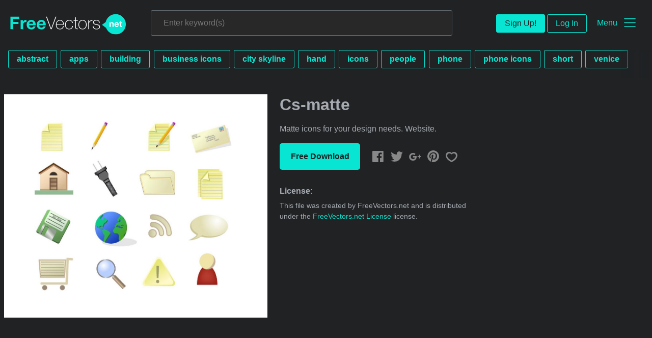

--- FILE ---
content_type: text/html; charset=utf-8
request_url: https://www.freevectors.net/cs-matte-31589
body_size: 38480
content:
<!DOCTYPE html>
<html>
<head>
  <script type="text/javascript">
  window.pageview_guid = 'dd0e63e3-0c6a-4f65-bb6c-182b1ea9c59c';
  if ( window.self !== window.top ) {
    window.top.location.href=window.location.href;
  }
  window.sstk_domain = 'freevectors.net';
  window.sstk_id = '116957';
  window.indirect_ad_id = '1636631';
  window.direct_ad_id = '1636534';
  window.direct_traffic_category = 'T1';
  window.indirect_traffic_category = 'T1';
</script>
<link href="https://www.freevectors.net/cs-matte-31589" rel="canonical" />
<link rel="shortcut icon" type="image/x-icon" href="/fvnet_favicon.png" />
<meta charset="utf-8">
<meta http-equiv="X-UA-Compatible" content="IE=edge,chrome=1">
<script type="text/javascript">window.NREUM||(NREUM={});NREUM.info={"beacon":"bam.nr-data.net","errorBeacon":"bam.nr-data.net","licenseKey":"NRJS-6fe743bca7c08af9706","applicationID":"1474700070","transactionName":"IQwPEUdXXlwARktBBwEXDhdGF0FYCkM=","queueTime":0,"applicationTime":59,"agent":""}</script>
<script type="text/javascript">(window.NREUM||(NREUM={})).init={privacy:{cookies_enabled:true},ajax:{deny_list:["bam.nr-data.net"]},feature_flags:["soft_nav"],distributed_tracing:{enabled:true}};(window.NREUM||(NREUM={})).loader_config={agentID:"1588668519",accountID:"3265067",trustKey:"3265067",xpid:"VwQBVFZVDxABUFZWAAEHVlMB",licenseKey:"NRJS-6fe743bca7c08af9706",applicationID:"1474700070",browserID:"1588668519"};;/*! For license information please see nr-loader-spa-1.308.0.min.js.LICENSE.txt */
(()=>{var e,t,r={384:(e,t,r)=>{"use strict";r.d(t,{NT:()=>a,US:()=>u,Zm:()=>o,bQ:()=>d,dV:()=>c,pV:()=>l});var n=r(6154),i=r(1863),s=r(1910);const a={beacon:"bam.nr-data.net",errorBeacon:"bam.nr-data.net"};function o(){return n.gm.NREUM||(n.gm.NREUM={}),void 0===n.gm.newrelic&&(n.gm.newrelic=n.gm.NREUM),n.gm.NREUM}function c(){let e=o();return e.o||(e.o={ST:n.gm.setTimeout,SI:n.gm.setImmediate||n.gm.setInterval,CT:n.gm.clearTimeout,XHR:n.gm.XMLHttpRequest,REQ:n.gm.Request,EV:n.gm.Event,PR:n.gm.Promise,MO:n.gm.MutationObserver,FETCH:n.gm.fetch,WS:n.gm.WebSocket},(0,s.i)(...Object.values(e.o))),e}function d(e,t){let r=o();r.initializedAgents??={},t.initializedAt={ms:(0,i.t)(),date:new Date},r.initializedAgents[e]=t}function u(e,t){o()[e]=t}function l(){return function(){let e=o();const t=e.info||{};e.info={beacon:a.beacon,errorBeacon:a.errorBeacon,...t}}(),function(){let e=o();const t=e.init||{};e.init={...t}}(),c(),function(){let e=o();const t=e.loader_config||{};e.loader_config={...t}}(),o()}},782:(e,t,r)=>{"use strict";r.d(t,{T:()=>n});const n=r(860).K7.pageViewTiming},860:(e,t,r)=>{"use strict";r.d(t,{$J:()=>u,K7:()=>c,P3:()=>d,XX:()=>i,Yy:()=>o,df:()=>s,qY:()=>n,v4:()=>a});const n="events",i="jserrors",s="browser/blobs",a="rum",o="browser/logs",c={ajax:"ajax",genericEvents:"generic_events",jserrors:i,logging:"logging",metrics:"metrics",pageAction:"page_action",pageViewEvent:"page_view_event",pageViewTiming:"page_view_timing",sessionReplay:"session_replay",sessionTrace:"session_trace",softNav:"soft_navigations",spa:"spa"},d={[c.pageViewEvent]:1,[c.pageViewTiming]:2,[c.metrics]:3,[c.jserrors]:4,[c.spa]:5,[c.ajax]:6,[c.sessionTrace]:7,[c.softNav]:8,[c.sessionReplay]:9,[c.logging]:10,[c.genericEvents]:11},u={[c.pageViewEvent]:a,[c.pageViewTiming]:n,[c.ajax]:n,[c.spa]:n,[c.softNav]:n,[c.metrics]:i,[c.jserrors]:i,[c.sessionTrace]:s,[c.sessionReplay]:s,[c.logging]:o,[c.genericEvents]:"ins"}},944:(e,t,r)=>{"use strict";r.d(t,{R:()=>i});var n=r(3241);function i(e,t){"function"==typeof console.debug&&(console.debug("New Relic Warning: https://github.com/newrelic/newrelic-browser-agent/blob/main/docs/warning-codes.md#".concat(e),t),(0,n.W)({agentIdentifier:null,drained:null,type:"data",name:"warn",feature:"warn",data:{code:e,secondary:t}}))}},993:(e,t,r)=>{"use strict";r.d(t,{A$:()=>s,ET:()=>a,TZ:()=>o,p_:()=>i});var n=r(860);const i={ERROR:"ERROR",WARN:"WARN",INFO:"INFO",DEBUG:"DEBUG",TRACE:"TRACE"},s={OFF:0,ERROR:1,WARN:2,INFO:3,DEBUG:4,TRACE:5},a="log",o=n.K7.logging},1541:(e,t,r)=>{"use strict";r.d(t,{U:()=>i,f:()=>n});const n={MFE:"MFE",BA:"BA"};function i(e,t){if(2!==t?.harvestEndpointVersion)return{};const r=t.agentRef.runtime.appMetadata.agents[0].entityGuid;return e?{"source.id":e.id,"source.name":e.name,"source.type":e.type,"parent.id":e.parent?.id||r,"parent.type":e.parent?.type||n.BA}:{"entity.guid":r,appId:t.agentRef.info.applicationID}}},1687:(e,t,r)=>{"use strict";r.d(t,{Ak:()=>d,Ze:()=>h,x3:()=>u});var n=r(3241),i=r(7836),s=r(3606),a=r(860),o=r(2646);const c={};function d(e,t){const r={staged:!1,priority:a.P3[t]||0};l(e),c[e].get(t)||c[e].set(t,r)}function u(e,t){e&&c[e]&&(c[e].get(t)&&c[e].delete(t),p(e,t,!1),c[e].size&&f(e))}function l(e){if(!e)throw new Error("agentIdentifier required");c[e]||(c[e]=new Map)}function h(e="",t="feature",r=!1){if(l(e),!e||!c[e].get(t)||r)return p(e,t);c[e].get(t).staged=!0,f(e)}function f(e){const t=Array.from(c[e]);t.every(([e,t])=>t.staged)&&(t.sort((e,t)=>e[1].priority-t[1].priority),t.forEach(([t])=>{c[e].delete(t),p(e,t)}))}function p(e,t,r=!0){const a=e?i.ee.get(e):i.ee,c=s.i.handlers;if(!a.aborted&&a.backlog&&c){if((0,n.W)({agentIdentifier:e,type:"lifecycle",name:"drain",feature:t}),r){const e=a.backlog[t],r=c[t];if(r){for(let t=0;e&&t<e.length;++t)g(e[t],r);Object.entries(r).forEach(([e,t])=>{Object.values(t||{}).forEach(t=>{t[0]?.on&&t[0]?.context()instanceof o.y&&t[0].on(e,t[1])})})}}a.isolatedBacklog||delete c[t],a.backlog[t]=null,a.emit("drain-"+t,[])}}function g(e,t){var r=e[1];Object.values(t[r]||{}).forEach(t=>{var r=e[0];if(t[0]===r){var n=t[1],i=e[3],s=e[2];n.apply(i,s)}})}},1738:(e,t,r)=>{"use strict";r.d(t,{U:()=>f,Y:()=>h});var n=r(3241),i=r(9908),s=r(1863),a=r(944),o=r(5701),c=r(3969),d=r(8362),u=r(860),l=r(4261);function h(e,t,r,s){const h=s||r;!h||h[e]&&h[e]!==d.d.prototype[e]||(h[e]=function(){(0,i.p)(c.xV,["API/"+e+"/called"],void 0,u.K7.metrics,r.ee),(0,n.W)({agentIdentifier:r.agentIdentifier,drained:!!o.B?.[r.agentIdentifier],type:"data",name:"api",feature:l.Pl+e,data:{}});try{return t.apply(this,arguments)}catch(e){(0,a.R)(23,e)}})}function f(e,t,r,n,a){const o=e.info;null===r?delete o.jsAttributes[t]:o.jsAttributes[t]=r,(a||null===r)&&(0,i.p)(l.Pl+n,[(0,s.t)(),t,r],void 0,"session",e.ee)}},1741:(e,t,r)=>{"use strict";r.d(t,{W:()=>s});var n=r(944),i=r(4261);class s{#e(e,...t){if(this[e]!==s.prototype[e])return this[e](...t);(0,n.R)(35,e)}addPageAction(e,t){return this.#e(i.hG,e,t)}register(e){return this.#e(i.eY,e)}recordCustomEvent(e,t){return this.#e(i.fF,e,t)}setPageViewName(e,t){return this.#e(i.Fw,e,t)}setCustomAttribute(e,t,r){return this.#e(i.cD,e,t,r)}noticeError(e,t){return this.#e(i.o5,e,t)}setUserId(e,t=!1){return this.#e(i.Dl,e,t)}setApplicationVersion(e){return this.#e(i.nb,e)}setErrorHandler(e){return this.#e(i.bt,e)}addRelease(e,t){return this.#e(i.k6,e,t)}log(e,t){return this.#e(i.$9,e,t)}start(){return this.#e(i.d3)}finished(e){return this.#e(i.BL,e)}recordReplay(){return this.#e(i.CH)}pauseReplay(){return this.#e(i.Tb)}addToTrace(e){return this.#e(i.U2,e)}setCurrentRouteName(e){return this.#e(i.PA,e)}interaction(e){return this.#e(i.dT,e)}wrapLogger(e,t,r){return this.#e(i.Wb,e,t,r)}measure(e,t){return this.#e(i.V1,e,t)}consent(e){return this.#e(i.Pv,e)}}},1863:(e,t,r)=>{"use strict";function n(){return Math.floor(performance.now())}r.d(t,{t:()=>n})},1910:(e,t,r)=>{"use strict";r.d(t,{i:()=>s});var n=r(944);const i=new Map;function s(...e){return e.every(e=>{if(i.has(e))return i.get(e);const t="function"==typeof e?e.toString():"",r=t.includes("[native code]"),s=t.includes("nrWrapper");return r||s||(0,n.R)(64,e?.name||t),i.set(e,r),r})}},2555:(e,t,r)=>{"use strict";r.d(t,{D:()=>o,f:()=>a});var n=r(384),i=r(8122);const s={beacon:n.NT.beacon,errorBeacon:n.NT.errorBeacon,licenseKey:void 0,applicationID:void 0,sa:void 0,queueTime:void 0,applicationTime:void 0,ttGuid:void 0,user:void 0,account:void 0,product:void 0,extra:void 0,jsAttributes:{},userAttributes:void 0,atts:void 0,transactionName:void 0,tNamePlain:void 0};function a(e){try{return!!e.licenseKey&&!!e.errorBeacon&&!!e.applicationID}catch(e){return!1}}const o=e=>(0,i.a)(e,s)},2614:(e,t,r)=>{"use strict";r.d(t,{BB:()=>a,H3:()=>n,g:()=>d,iL:()=>c,tS:()=>o,uh:()=>i,wk:()=>s});const n="NRBA",i="SESSION",s=144e5,a=18e5,o={STARTED:"session-started",PAUSE:"session-pause",RESET:"session-reset",RESUME:"session-resume",UPDATE:"session-update"},c={SAME_TAB:"same-tab",CROSS_TAB:"cross-tab"},d={OFF:0,FULL:1,ERROR:2}},2646:(e,t,r)=>{"use strict";r.d(t,{y:()=>n});class n{constructor(e){this.contextId=e}}},2843:(e,t,r)=>{"use strict";r.d(t,{G:()=>s,u:()=>i});var n=r(3878);function i(e,t=!1,r,i){(0,n.DD)("visibilitychange",function(){if(t)return void("hidden"===document.visibilityState&&e());e(document.visibilityState)},r,i)}function s(e,t,r){(0,n.sp)("pagehide",e,t,r)}},3241:(e,t,r)=>{"use strict";r.d(t,{W:()=>s});var n=r(6154);const i="newrelic";function s(e={}){try{n.gm.dispatchEvent(new CustomEvent(i,{detail:e}))}catch(e){}}},3304:(e,t,r)=>{"use strict";r.d(t,{A:()=>s});var n=r(7836);const i=()=>{const e=new WeakSet;return(t,r)=>{if("object"==typeof r&&null!==r){if(e.has(r))return;e.add(r)}return r}};function s(e){try{return JSON.stringify(e,i())??""}catch(e){try{n.ee.emit("internal-error",[e])}catch(e){}return""}}},3333:(e,t,r)=>{"use strict";r.d(t,{$v:()=>u,TZ:()=>n,Xh:()=>c,Zp:()=>i,kd:()=>d,mq:()=>o,nf:()=>a,qN:()=>s});const n=r(860).K7.genericEvents,i=["auxclick","click","copy","keydown","paste","scrollend"],s=["focus","blur"],a=4,o=1e3,c=2e3,d=["PageAction","UserAction","BrowserPerformance"],u={RESOURCES:"experimental.resources",REGISTER:"register"}},3434:(e,t,r)=>{"use strict";r.d(t,{Jt:()=>s,YM:()=>d});var n=r(7836),i=r(5607);const s="nr@original:".concat(i.W),a=50;var o=Object.prototype.hasOwnProperty,c=!1;function d(e,t){return e||(e=n.ee),r.inPlace=function(e,t,n,i,s){n||(n="");const a="-"===n.charAt(0);for(let o=0;o<t.length;o++){const c=t[o],d=e[c];l(d)||(e[c]=r(d,a?c+n:n,i,c,s))}},r.flag=s,r;function r(t,r,n,c,d){return l(t)?t:(r||(r=""),nrWrapper[s]=t,function(e,t,r){if(Object.defineProperty&&Object.keys)try{return Object.keys(e).forEach(function(r){Object.defineProperty(t,r,{get:function(){return e[r]},set:function(t){return e[r]=t,t}})}),t}catch(e){u([e],r)}for(var n in e)o.call(e,n)&&(t[n]=e[n])}(t,nrWrapper,e),nrWrapper);function nrWrapper(){var s,o,l,h;let f;try{o=this,s=[...arguments],l="function"==typeof n?n(s,o):n||{}}catch(t){u([t,"",[s,o,c],l],e)}i(r+"start",[s,o,c],l,d);const p=performance.now();let g;try{return h=t.apply(o,s),g=performance.now(),h}catch(e){throw g=performance.now(),i(r+"err",[s,o,e],l,d),f=e,f}finally{const e=g-p,t={start:p,end:g,duration:e,isLongTask:e>=a,methodName:c,thrownError:f};t.isLongTask&&i("long-task",[t,o],l,d),i(r+"end",[s,o,h],l,d)}}}function i(r,n,i,s){if(!c||t){var a=c;c=!0;try{e.emit(r,n,i,t,s)}catch(t){u([t,r,n,i],e)}c=a}}}function u(e,t){t||(t=n.ee);try{t.emit("internal-error",e)}catch(e){}}function l(e){return!(e&&"function"==typeof e&&e.apply&&!e[s])}},3606:(e,t,r)=>{"use strict";r.d(t,{i:()=>s});var n=r(9908);s.on=a;var i=s.handlers={};function s(e,t,r,s){a(s||n.d,i,e,t,r)}function a(e,t,r,i,s){s||(s="feature"),e||(e=n.d);var a=t[s]=t[s]||{};(a[r]=a[r]||[]).push([e,i])}},3738:(e,t,r)=>{"use strict";r.d(t,{He:()=>i,Kp:()=>o,Lc:()=>d,Rz:()=>u,TZ:()=>n,bD:()=>s,d3:()=>a,jx:()=>l,sl:()=>h,uP:()=>c});const n=r(860).K7.sessionTrace,i="bstResource",s="resource",a="-start",o="-end",c="fn"+a,d="fn"+o,u="pushState",l=1e3,h=3e4},3785:(e,t,r)=>{"use strict";r.d(t,{R:()=>c,b:()=>d});var n=r(9908),i=r(1863),s=r(860),a=r(3969),o=r(993);function c(e,t,r={},c=o.p_.INFO,d=!0,u,l=(0,i.t)()){(0,n.p)(a.xV,["API/logging/".concat(c.toLowerCase(),"/called")],void 0,s.K7.metrics,e),(0,n.p)(o.ET,[l,t,r,c,d,u],void 0,s.K7.logging,e)}function d(e){return"string"==typeof e&&Object.values(o.p_).some(t=>t===e.toUpperCase().trim())}},3878:(e,t,r)=>{"use strict";function n(e,t){return{capture:e,passive:!1,signal:t}}function i(e,t,r=!1,i){window.addEventListener(e,t,n(r,i))}function s(e,t,r=!1,i){document.addEventListener(e,t,n(r,i))}r.d(t,{DD:()=>s,jT:()=>n,sp:()=>i})},3962:(e,t,r)=>{"use strict";r.d(t,{AM:()=>a,O2:()=>l,OV:()=>s,Qu:()=>h,TZ:()=>c,ih:()=>f,pP:()=>o,t1:()=>u,tC:()=>i,wD:()=>d});var n=r(860);const i=["click","keydown","submit"],s="popstate",a="api",o="initialPageLoad",c=n.K7.softNav,d=5e3,u=500,l={INITIAL_PAGE_LOAD:"",ROUTE_CHANGE:1,UNSPECIFIED:2},h={INTERACTION:1,AJAX:2,CUSTOM_END:3,CUSTOM_TRACER:4},f={IP:"in progress",PF:"pending finish",FIN:"finished",CAN:"cancelled"}},3969:(e,t,r)=>{"use strict";r.d(t,{TZ:()=>n,XG:()=>o,rs:()=>i,xV:()=>a,z_:()=>s});const n=r(860).K7.metrics,i="sm",s="cm",a="storeSupportabilityMetrics",o="storeEventMetrics"},4234:(e,t,r)=>{"use strict";r.d(t,{W:()=>s});var n=r(7836),i=r(1687);class s{constructor(e,t){this.agentIdentifier=e,this.ee=n.ee.get(e),this.featureName=t,this.blocked=!1}deregisterDrain(){(0,i.x3)(this.agentIdentifier,this.featureName)}}},4261:(e,t,r)=>{"use strict";r.d(t,{$9:()=>u,BL:()=>c,CH:()=>p,Dl:()=>R,Fw:()=>w,PA:()=>v,Pl:()=>n,Pv:()=>A,Tb:()=>h,U2:()=>a,V1:()=>E,Wb:()=>T,bt:()=>y,cD:()=>b,d3:()=>x,dT:()=>d,eY:()=>g,fF:()=>f,hG:()=>s,hw:()=>i,k6:()=>o,nb:()=>m,o5:()=>l});const n="api-",i=n+"ixn-",s="addPageAction",a="addToTrace",o="addRelease",c="finished",d="interaction",u="log",l="noticeError",h="pauseReplay",f="recordCustomEvent",p="recordReplay",g="register",m="setApplicationVersion",v="setCurrentRouteName",b="setCustomAttribute",y="setErrorHandler",w="setPageViewName",R="setUserId",x="start",T="wrapLogger",E="measure",A="consent"},5205:(e,t,r)=>{"use strict";r.d(t,{j:()=>S});var n=r(384),i=r(1741);var s=r(2555),a=r(3333);const o=e=>{if(!e||"string"!=typeof e)return!1;try{document.createDocumentFragment().querySelector(e)}catch{return!1}return!0};var c=r(2614),d=r(944),u=r(8122);const l="[data-nr-mask]",h=e=>(0,u.a)(e,(()=>{const e={feature_flags:[],experimental:{allow_registered_children:!1,resources:!1},mask_selector:"*",block_selector:"[data-nr-block]",mask_input_options:{color:!1,date:!1,"datetime-local":!1,email:!1,month:!1,number:!1,range:!1,search:!1,tel:!1,text:!1,time:!1,url:!1,week:!1,textarea:!1,select:!1,password:!0}};return{ajax:{deny_list:void 0,block_internal:!0,enabled:!0,autoStart:!0},api:{get allow_registered_children(){return e.feature_flags.includes(a.$v.REGISTER)||e.experimental.allow_registered_children},set allow_registered_children(t){e.experimental.allow_registered_children=t},duplicate_registered_data:!1},browser_consent_mode:{enabled:!1},distributed_tracing:{enabled:void 0,exclude_newrelic_header:void 0,cors_use_newrelic_header:void 0,cors_use_tracecontext_headers:void 0,allowed_origins:void 0},get feature_flags(){return e.feature_flags},set feature_flags(t){e.feature_flags=t},generic_events:{enabled:!0,autoStart:!0},harvest:{interval:30},jserrors:{enabled:!0,autoStart:!0},logging:{enabled:!0,autoStart:!0},metrics:{enabled:!0,autoStart:!0},obfuscate:void 0,page_action:{enabled:!0},page_view_event:{enabled:!0,autoStart:!0},page_view_timing:{enabled:!0,autoStart:!0},performance:{capture_marks:!1,capture_measures:!1,capture_detail:!0,resources:{get enabled(){return e.feature_flags.includes(a.$v.RESOURCES)||e.experimental.resources},set enabled(t){e.experimental.resources=t},asset_types:[],first_party_domains:[],ignore_newrelic:!0}},privacy:{cookies_enabled:!0},proxy:{assets:void 0,beacon:void 0},session:{expiresMs:c.wk,inactiveMs:c.BB},session_replay:{autoStart:!0,enabled:!1,preload:!1,sampling_rate:10,error_sampling_rate:100,collect_fonts:!1,inline_images:!1,fix_stylesheets:!0,mask_all_inputs:!0,get mask_text_selector(){return e.mask_selector},set mask_text_selector(t){o(t)?e.mask_selector="".concat(t,",").concat(l):""===t||null===t?e.mask_selector=l:(0,d.R)(5,t)},get block_class(){return"nr-block"},get ignore_class(){return"nr-ignore"},get mask_text_class(){return"nr-mask"},get block_selector(){return e.block_selector},set block_selector(t){o(t)?e.block_selector+=",".concat(t):""!==t&&(0,d.R)(6,t)},get mask_input_options(){return e.mask_input_options},set mask_input_options(t){t&&"object"==typeof t?e.mask_input_options={...t,password:!0}:(0,d.R)(7,t)}},session_trace:{enabled:!0,autoStart:!0},soft_navigations:{enabled:!0,autoStart:!0},spa:{enabled:!0,autoStart:!0},ssl:void 0,user_actions:{enabled:!0,elementAttributes:["id","className","tagName","type"]}}})());var f=r(6154),p=r(9324);let g=0;const m={buildEnv:p.F3,distMethod:p.Xs,version:p.xv,originTime:f.WN},v={consented:!1},b={appMetadata:{},get consented(){return this.session?.state?.consent||v.consented},set consented(e){v.consented=e},customTransaction:void 0,denyList:void 0,disabled:!1,harvester:void 0,isolatedBacklog:!1,isRecording:!1,loaderType:void 0,maxBytes:3e4,obfuscator:void 0,onerror:void 0,ptid:void 0,releaseIds:{},session:void 0,timeKeeper:void 0,registeredEntities:[],jsAttributesMetadata:{bytes:0},get harvestCount(){return++g}},y=e=>{const t=(0,u.a)(e,b),r=Object.keys(m).reduce((e,t)=>(e[t]={value:m[t],writable:!1,configurable:!0,enumerable:!0},e),{});return Object.defineProperties(t,r)};var w=r(5701);const R=e=>{const t=e.startsWith("http");e+="/",r.p=t?e:"https://"+e};var x=r(7836),T=r(3241);const E={accountID:void 0,trustKey:void 0,agentID:void 0,licenseKey:void 0,applicationID:void 0,xpid:void 0},A=e=>(0,u.a)(e,E),_=new Set;function S(e,t={},r,a){let{init:o,info:c,loader_config:d,runtime:u={},exposed:l=!0}=t;if(!c){const e=(0,n.pV)();o=e.init,c=e.info,d=e.loader_config}e.init=h(o||{}),e.loader_config=A(d||{}),c.jsAttributes??={},f.bv&&(c.jsAttributes.isWorker=!0),e.info=(0,s.D)(c);const p=e.init,g=[c.beacon,c.errorBeacon];_.has(e.agentIdentifier)||(p.proxy.assets&&(R(p.proxy.assets),g.push(p.proxy.assets)),p.proxy.beacon&&g.push(p.proxy.beacon),e.beacons=[...g],function(e){const t=(0,n.pV)();Object.getOwnPropertyNames(i.W.prototype).forEach(r=>{const n=i.W.prototype[r];if("function"!=typeof n||"constructor"===n)return;let s=t[r];e[r]&&!1!==e.exposed&&"micro-agent"!==e.runtime?.loaderType&&(t[r]=(...t)=>{const n=e[r](...t);return s?s(...t):n})})}(e),(0,n.US)("activatedFeatures",w.B)),u.denyList=[...p.ajax.deny_list||[],...p.ajax.block_internal?g:[]],u.ptid=e.agentIdentifier,u.loaderType=r,e.runtime=y(u),_.has(e.agentIdentifier)||(e.ee=x.ee.get(e.agentIdentifier),e.exposed=l,(0,T.W)({agentIdentifier:e.agentIdentifier,drained:!!w.B?.[e.agentIdentifier],type:"lifecycle",name:"initialize",feature:void 0,data:e.config})),_.add(e.agentIdentifier)}},5270:(e,t,r)=>{"use strict";r.d(t,{Aw:()=>a,SR:()=>s,rF:()=>o});var n=r(384),i=r(7767);function s(e){return!!(0,n.dV)().o.MO&&(0,i.V)(e)&&!0===e?.session_trace.enabled}function a(e){return!0===e?.session_replay.preload&&s(e)}function o(e,t){try{if("string"==typeof t?.type){if("password"===t.type.toLowerCase())return"*".repeat(e?.length||0);if(void 0!==t?.dataset?.nrUnmask||t?.classList?.contains("nr-unmask"))return e}}catch(e){}return"string"==typeof e?e.replace(/[\S]/g,"*"):"*".repeat(e?.length||0)}},5289:(e,t,r)=>{"use strict";r.d(t,{GG:()=>a,Qr:()=>c,sB:()=>o});var n=r(3878),i=r(6389);function s(){return"undefined"==typeof document||"complete"===document.readyState}function a(e,t){if(s())return e();const r=(0,i.J)(e),a=setInterval(()=>{s()&&(clearInterval(a),r())},500);(0,n.sp)("load",r,t)}function o(e){if(s())return e();(0,n.DD)("DOMContentLoaded",e)}function c(e){if(s())return e();(0,n.sp)("popstate",e)}},5607:(e,t,r)=>{"use strict";r.d(t,{W:()=>n});const n=(0,r(9566).bz)()},5701:(e,t,r)=>{"use strict";r.d(t,{B:()=>s,t:()=>a});var n=r(3241);const i=new Set,s={};function a(e,t){const r=t.agentIdentifier;s[r]??={},e&&"object"==typeof e&&(i.has(r)||(t.ee.emit("rumresp",[e]),s[r]=e,i.add(r),(0,n.W)({agentIdentifier:r,loaded:!0,drained:!0,type:"lifecycle",name:"load",feature:void 0,data:e})))}},6154:(e,t,r)=>{"use strict";r.d(t,{OF:()=>d,RI:()=>i,WN:()=>h,bv:()=>s,eN:()=>f,gm:()=>a,lR:()=>l,m:()=>c,mw:()=>o,sb:()=>u});var n=r(1863);const i="undefined"!=typeof window&&!!window.document,s="undefined"!=typeof WorkerGlobalScope&&("undefined"!=typeof self&&self instanceof WorkerGlobalScope&&self.navigator instanceof WorkerNavigator||"undefined"!=typeof globalThis&&globalThis instanceof WorkerGlobalScope&&globalThis.navigator instanceof WorkerNavigator),a=i?window:"undefined"!=typeof WorkerGlobalScope&&("undefined"!=typeof self&&self instanceof WorkerGlobalScope&&self||"undefined"!=typeof globalThis&&globalThis instanceof WorkerGlobalScope&&globalThis),o=Boolean("hidden"===a?.document?.visibilityState),c=""+a?.location,d=/iPad|iPhone|iPod/.test(a.navigator?.userAgent),u=d&&"undefined"==typeof SharedWorker,l=(()=>{const e=a.navigator?.userAgent?.match(/Firefox[/\s](\d+\.\d+)/);return Array.isArray(e)&&e.length>=2?+e[1]:0})(),h=Date.now()-(0,n.t)(),f=()=>"undefined"!=typeof PerformanceNavigationTiming&&a?.performance?.getEntriesByType("navigation")?.[0]?.responseStart},6344:(e,t,r)=>{"use strict";r.d(t,{BB:()=>u,Qb:()=>l,TZ:()=>i,Ug:()=>a,Vh:()=>s,_s:()=>o,bc:()=>d,yP:()=>c});var n=r(2614);const i=r(860).K7.sessionReplay,s="errorDuringReplay",a=.12,o={DomContentLoaded:0,Load:1,FullSnapshot:2,IncrementalSnapshot:3,Meta:4,Custom:5},c={[n.g.ERROR]:15e3,[n.g.FULL]:3e5,[n.g.OFF]:0},d={RESET:{message:"Session was reset",sm:"Reset"},IMPORT:{message:"Recorder failed to import",sm:"Import"},TOO_MANY:{message:"429: Too Many Requests",sm:"Too-Many"},TOO_BIG:{message:"Payload was too large",sm:"Too-Big"},CROSS_TAB:{message:"Session Entity was set to OFF on another tab",sm:"Cross-Tab"},ENTITLEMENTS:{message:"Session Replay is not allowed and will not be started",sm:"Entitlement"}},u=5e3,l={API:"api",RESUME:"resume",SWITCH_TO_FULL:"switchToFull",INITIALIZE:"initialize",PRELOAD:"preload"}},6389:(e,t,r)=>{"use strict";function n(e,t=500,r={}){const n=r?.leading||!1;let i;return(...r)=>{n&&void 0===i&&(e.apply(this,r),i=setTimeout(()=>{i=clearTimeout(i)},t)),n||(clearTimeout(i),i=setTimeout(()=>{e.apply(this,r)},t))}}function i(e){let t=!1;return(...r)=>{t||(t=!0,e.apply(this,r))}}r.d(t,{J:()=>i,s:()=>n})},6630:(e,t,r)=>{"use strict";r.d(t,{T:()=>n});const n=r(860).K7.pageViewEvent},6774:(e,t,r)=>{"use strict";r.d(t,{T:()=>n});const n=r(860).K7.jserrors},7295:(e,t,r)=>{"use strict";r.d(t,{Xv:()=>a,gX:()=>i,iW:()=>s});var n=[];function i(e){if(!e||s(e))return!1;if(0===n.length)return!0;if("*"===n[0].hostname)return!1;for(var t=0;t<n.length;t++){var r=n[t];if(r.hostname.test(e.hostname)&&r.pathname.test(e.pathname))return!1}return!0}function s(e){return void 0===e.hostname}function a(e){if(n=[],e&&e.length)for(var t=0;t<e.length;t++){let r=e[t];if(!r)continue;if("*"===r)return void(n=[{hostname:"*"}]);0===r.indexOf("http://")?r=r.substring(7):0===r.indexOf("https://")&&(r=r.substring(8));const i=r.indexOf("/");let s,a;i>0?(s=r.substring(0,i),a=r.substring(i)):(s=r,a="*");let[c]=s.split(":");n.push({hostname:o(c),pathname:o(a,!0)})}}function o(e,t=!1){const r=e.replace(/[.+?^${}()|[\]\\]/g,e=>"\\"+e).replace(/\*/g,".*?");return new RegExp((t?"^":"")+r+"$")}},7485:(e,t,r)=>{"use strict";r.d(t,{D:()=>i});var n=r(6154);function i(e){if(0===(e||"").indexOf("data:"))return{protocol:"data"};try{const t=new URL(e,location.href),r={port:t.port,hostname:t.hostname,pathname:t.pathname,search:t.search,protocol:t.protocol.slice(0,t.protocol.indexOf(":")),sameOrigin:t.protocol===n.gm?.location?.protocol&&t.host===n.gm?.location?.host};return r.port&&""!==r.port||("http:"===t.protocol&&(r.port="80"),"https:"===t.protocol&&(r.port="443")),r.pathname&&""!==r.pathname?r.pathname.startsWith("/")||(r.pathname="/".concat(r.pathname)):r.pathname="/",r}catch(e){return{}}}},7699:(e,t,r)=>{"use strict";r.d(t,{It:()=>s,KC:()=>o,No:()=>i,qh:()=>a});var n=r(860);const i=16e3,s=1e6,a="SESSION_ERROR",o={[n.K7.logging]:!0,[n.K7.genericEvents]:!1,[n.K7.jserrors]:!1,[n.K7.ajax]:!1}},7767:(e,t,r)=>{"use strict";r.d(t,{V:()=>i});var n=r(6154);const i=e=>n.RI&&!0===e?.privacy.cookies_enabled},7836:(e,t,r)=>{"use strict";r.d(t,{P:()=>o,ee:()=>c});var n=r(384),i=r(8990),s=r(2646),a=r(5607);const o="nr@context:".concat(a.W),c=function e(t,r){var n={},a={},u={},l=!1;try{l=16===r.length&&d.initializedAgents?.[r]?.runtime.isolatedBacklog}catch(e){}var h={on:p,addEventListener:p,removeEventListener:function(e,t){var r=n[e];if(!r)return;for(var i=0;i<r.length;i++)r[i]===t&&r.splice(i,1)},emit:function(e,r,n,i,s){!1!==s&&(s=!0);if(c.aborted&&!i)return;t&&s&&t.emit(e,r,n);var o=f(n);g(e).forEach(e=>{e.apply(o,r)});var d=v()[a[e]];d&&d.push([h,e,r,o]);return o},get:m,listeners:g,context:f,buffer:function(e,t){const r=v();if(t=t||"feature",h.aborted)return;Object.entries(e||{}).forEach(([e,n])=>{a[n]=t,t in r||(r[t]=[])})},abort:function(){h._aborted=!0,Object.keys(h.backlog).forEach(e=>{delete h.backlog[e]})},isBuffering:function(e){return!!v()[a[e]]},debugId:r,backlog:l?{}:t&&"object"==typeof t.backlog?t.backlog:{},isolatedBacklog:l};return Object.defineProperty(h,"aborted",{get:()=>{let e=h._aborted||!1;return e||(t&&(e=t.aborted),e)}}),h;function f(e){return e&&e instanceof s.y?e:e?(0,i.I)(e,o,()=>new s.y(o)):new s.y(o)}function p(e,t){n[e]=g(e).concat(t)}function g(e){return n[e]||[]}function m(t){return u[t]=u[t]||e(h,t)}function v(){return h.backlog}}(void 0,"globalEE"),d=(0,n.Zm)();d.ee||(d.ee=c)},8122:(e,t,r)=>{"use strict";r.d(t,{a:()=>i});var n=r(944);function i(e,t){try{if(!e||"object"!=typeof e)return(0,n.R)(3);if(!t||"object"!=typeof t)return(0,n.R)(4);const r=Object.create(Object.getPrototypeOf(t),Object.getOwnPropertyDescriptors(t)),s=0===Object.keys(r).length?e:r;for(let a in s)if(void 0!==e[a])try{if(null===e[a]){r[a]=null;continue}Array.isArray(e[a])&&Array.isArray(t[a])?r[a]=Array.from(new Set([...e[a],...t[a]])):"object"==typeof e[a]&&"object"==typeof t[a]?r[a]=i(e[a],t[a]):r[a]=e[a]}catch(e){r[a]||(0,n.R)(1,e)}return r}catch(e){(0,n.R)(2,e)}}},8139:(e,t,r)=>{"use strict";r.d(t,{u:()=>h});var n=r(7836),i=r(3434),s=r(8990),a=r(6154);const o={},c=a.gm.XMLHttpRequest,d="addEventListener",u="removeEventListener",l="nr@wrapped:".concat(n.P);function h(e){var t=function(e){return(e||n.ee).get("events")}(e);if(o[t.debugId]++)return t;o[t.debugId]=1;var r=(0,i.YM)(t,!0);function h(e){r.inPlace(e,[d,u],"-",p)}function p(e,t){return e[1]}return"getPrototypeOf"in Object&&(a.RI&&f(document,h),c&&f(c.prototype,h),f(a.gm,h)),t.on(d+"-start",function(e,t){var n=e[1];if(null!==n&&("function"==typeof n||"object"==typeof n)&&"newrelic"!==e[0]){var i=(0,s.I)(n,l,function(){var e={object:function(){if("function"!=typeof n.handleEvent)return;return n.handleEvent.apply(n,arguments)},function:n}[typeof n];return e?r(e,"fn-",null,e.name||"anonymous"):n});this.wrapped=e[1]=i}}),t.on(u+"-start",function(e){e[1]=this.wrapped||e[1]}),t}function f(e,t,...r){let n=e;for(;"object"==typeof n&&!Object.prototype.hasOwnProperty.call(n,d);)n=Object.getPrototypeOf(n);n&&t(n,...r)}},8362:(e,t,r)=>{"use strict";r.d(t,{d:()=>s});var n=r(9566),i=r(1741);class s extends i.W{agentIdentifier=(0,n.LA)(16)}},8374:(e,t,r)=>{r.nc=(()=>{try{return document?.currentScript?.nonce}catch(e){}return""})()},8990:(e,t,r)=>{"use strict";r.d(t,{I:()=>i});var n=Object.prototype.hasOwnProperty;function i(e,t,r){if(n.call(e,t))return e[t];var i=r();if(Object.defineProperty&&Object.keys)try{return Object.defineProperty(e,t,{value:i,writable:!0,enumerable:!1}),i}catch(e){}return e[t]=i,i}},9119:(e,t,r)=>{"use strict";r.d(t,{L:()=>s});var n=/([^?#]*)[^#]*(#[^?]*|$).*/,i=/([^?#]*)().*/;function s(e,t){return e?e.replace(t?n:i,"$1$2"):e}},9300:(e,t,r)=>{"use strict";r.d(t,{T:()=>n});const n=r(860).K7.ajax},9324:(e,t,r)=>{"use strict";r.d(t,{AJ:()=>a,F3:()=>i,Xs:()=>s,Yq:()=>o,xv:()=>n});const n="1.308.0",i="PROD",s="CDN",a="@newrelic/rrweb",o="1.0.1"},9566:(e,t,r)=>{"use strict";r.d(t,{LA:()=>o,ZF:()=>c,bz:()=>a,el:()=>d});var n=r(6154);const i="xxxxxxxx-xxxx-4xxx-yxxx-xxxxxxxxxxxx";function s(e,t){return e?15&e[t]:16*Math.random()|0}function a(){const e=n.gm?.crypto||n.gm?.msCrypto;let t,r=0;return e&&e.getRandomValues&&(t=e.getRandomValues(new Uint8Array(30))),i.split("").map(e=>"x"===e?s(t,r++).toString(16):"y"===e?(3&s()|8).toString(16):e).join("")}function o(e){const t=n.gm?.crypto||n.gm?.msCrypto;let r,i=0;t&&t.getRandomValues&&(r=t.getRandomValues(new Uint8Array(e)));const a=[];for(var o=0;o<e;o++)a.push(s(r,i++).toString(16));return a.join("")}function c(){return o(16)}function d(){return o(32)}},9908:(e,t,r)=>{"use strict";r.d(t,{d:()=>n,p:()=>i});var n=r(7836).ee.get("handle");function i(e,t,r,i,s){s?(s.buffer([e],i),s.emit(e,t,r)):(n.buffer([e],i),n.emit(e,t,r))}}},n={};function i(e){var t=n[e];if(void 0!==t)return t.exports;var s=n[e]={exports:{}};return r[e](s,s.exports,i),s.exports}i.m=r,i.d=(e,t)=>{for(var r in t)i.o(t,r)&&!i.o(e,r)&&Object.defineProperty(e,r,{enumerable:!0,get:t[r]})},i.f={},i.e=e=>Promise.all(Object.keys(i.f).reduce((t,r)=>(i.f[r](e,t),t),[])),i.u=e=>({212:"nr-spa-compressor",249:"nr-spa-recorder",478:"nr-spa"}[e]+"-1.308.0.min.js"),i.o=(e,t)=>Object.prototype.hasOwnProperty.call(e,t),e={},t="NRBA-1.308.0.PROD:",i.l=(r,n,s,a)=>{if(e[r])e[r].push(n);else{var o,c;if(void 0!==s)for(var d=document.getElementsByTagName("script"),u=0;u<d.length;u++){var l=d[u];if(l.getAttribute("src")==r||l.getAttribute("data-webpack")==t+s){o=l;break}}if(!o){c=!0;var h={478:"sha512-RSfSVnmHk59T/uIPbdSE0LPeqcEdF4/+XhfJdBuccH5rYMOEZDhFdtnh6X6nJk7hGpzHd9Ujhsy7lZEz/ORYCQ==",249:"sha512-ehJXhmntm85NSqW4MkhfQqmeKFulra3klDyY0OPDUE+sQ3GokHlPh1pmAzuNy//3j4ac6lzIbmXLvGQBMYmrkg==",212:"sha512-B9h4CR46ndKRgMBcK+j67uSR2RCnJfGefU+A7FrgR/k42ovXy5x/MAVFiSvFxuVeEk/pNLgvYGMp1cBSK/G6Fg=="};(o=document.createElement("script")).charset="utf-8",i.nc&&o.setAttribute("nonce",i.nc),o.setAttribute("data-webpack",t+s),o.src=r,0!==o.src.indexOf(window.location.origin+"/")&&(o.crossOrigin="anonymous"),h[a]&&(o.integrity=h[a])}e[r]=[n];var f=(t,n)=>{o.onerror=o.onload=null,clearTimeout(p);var i=e[r];if(delete e[r],o.parentNode&&o.parentNode.removeChild(o),i&&i.forEach(e=>e(n)),t)return t(n)},p=setTimeout(f.bind(null,void 0,{type:"timeout",target:o}),12e4);o.onerror=f.bind(null,o.onerror),o.onload=f.bind(null,o.onload),c&&document.head.appendChild(o)}},i.r=e=>{"undefined"!=typeof Symbol&&Symbol.toStringTag&&Object.defineProperty(e,Symbol.toStringTag,{value:"Module"}),Object.defineProperty(e,"__esModule",{value:!0})},i.p="https://js-agent.newrelic.com/",(()=>{var e={38:0,788:0};i.f.j=(t,r)=>{var n=i.o(e,t)?e[t]:void 0;if(0!==n)if(n)r.push(n[2]);else{var s=new Promise((r,i)=>n=e[t]=[r,i]);r.push(n[2]=s);var a=i.p+i.u(t),o=new Error;i.l(a,r=>{if(i.o(e,t)&&(0!==(n=e[t])&&(e[t]=void 0),n)){var s=r&&("load"===r.type?"missing":r.type),a=r&&r.target&&r.target.src;o.message="Loading chunk "+t+" failed: ("+s+": "+a+")",o.name="ChunkLoadError",o.type=s,o.request=a,n[1](o)}},"chunk-"+t,t)}};var t=(t,r)=>{var n,s,[a,o,c]=r,d=0;if(a.some(t=>0!==e[t])){for(n in o)i.o(o,n)&&(i.m[n]=o[n]);if(c)c(i)}for(t&&t(r);d<a.length;d++)s=a[d],i.o(e,s)&&e[s]&&e[s][0](),e[s]=0},r=self["webpackChunk:NRBA-1.308.0.PROD"]=self["webpackChunk:NRBA-1.308.0.PROD"]||[];r.forEach(t.bind(null,0)),r.push=t.bind(null,r.push.bind(r))})(),(()=>{"use strict";i(8374);var e=i(8362),t=i(860);const r=Object.values(t.K7);var n=i(5205);var s=i(9908),a=i(1863),o=i(4261),c=i(1738);var d=i(1687),u=i(4234),l=i(5289),h=i(6154),f=i(944),p=i(5270),g=i(7767),m=i(6389),v=i(7699);class b extends u.W{constructor(e,t){super(e.agentIdentifier,t),this.agentRef=e,this.abortHandler=void 0,this.featAggregate=void 0,this.loadedSuccessfully=void 0,this.onAggregateImported=new Promise(e=>{this.loadedSuccessfully=e}),this.deferred=Promise.resolve(),!1===e.init[this.featureName].autoStart?this.deferred=new Promise((t,r)=>{this.ee.on("manual-start-all",(0,m.J)(()=>{(0,d.Ak)(e.agentIdentifier,this.featureName),t()}))}):(0,d.Ak)(e.agentIdentifier,t)}importAggregator(e,t,r={}){if(this.featAggregate)return;const n=async()=>{let n;await this.deferred;try{if((0,g.V)(e.init)){const{setupAgentSession:t}=await i.e(478).then(i.bind(i,8766));n=t(e)}}catch(e){(0,f.R)(20,e),this.ee.emit("internal-error",[e]),(0,s.p)(v.qh,[e],void 0,this.featureName,this.ee)}try{if(!this.#t(this.featureName,n,e.init))return(0,d.Ze)(this.agentIdentifier,this.featureName),void this.loadedSuccessfully(!1);const{Aggregate:i}=await t();this.featAggregate=new i(e,r),e.runtime.harvester.initializedAggregates.push(this.featAggregate),this.loadedSuccessfully(!0)}catch(e){(0,f.R)(34,e),this.abortHandler?.(),(0,d.Ze)(this.agentIdentifier,this.featureName,!0),this.loadedSuccessfully(!1),this.ee&&this.ee.abort()}};h.RI?(0,l.GG)(()=>n(),!0):n()}#t(e,r,n){if(this.blocked)return!1;switch(e){case t.K7.sessionReplay:return(0,p.SR)(n)&&!!r;case t.K7.sessionTrace:return!!r;default:return!0}}}var y=i(6630),w=i(2614),R=i(3241);class x extends b{static featureName=y.T;constructor(e){var t;super(e,y.T),this.setupInspectionEvents(e.agentIdentifier),t=e,(0,c.Y)(o.Fw,function(e,r){"string"==typeof e&&("/"!==e.charAt(0)&&(e="/"+e),t.runtime.customTransaction=(r||"http://custom.transaction")+e,(0,s.p)(o.Pl+o.Fw,[(0,a.t)()],void 0,void 0,t.ee))},t),this.importAggregator(e,()=>i.e(478).then(i.bind(i,2467)))}setupInspectionEvents(e){const t=(t,r)=>{t&&(0,R.W)({agentIdentifier:e,timeStamp:t.timeStamp,loaded:"complete"===t.target.readyState,type:"window",name:r,data:t.target.location+""})};(0,l.sB)(e=>{t(e,"DOMContentLoaded")}),(0,l.GG)(e=>{t(e,"load")}),(0,l.Qr)(e=>{t(e,"navigate")}),this.ee.on(w.tS.UPDATE,(t,r)=>{(0,R.W)({agentIdentifier:e,type:"lifecycle",name:"session",data:r})})}}var T=i(384);class E extends e.d{constructor(e){var t;(super(),h.gm)?(this.features={},(0,T.bQ)(this.agentIdentifier,this),this.desiredFeatures=new Set(e.features||[]),this.desiredFeatures.add(x),(0,n.j)(this,e,e.loaderType||"agent"),t=this,(0,c.Y)(o.cD,function(e,r,n=!1){if("string"==typeof e){if(["string","number","boolean"].includes(typeof r)||null===r)return(0,c.U)(t,e,r,o.cD,n);(0,f.R)(40,typeof r)}else(0,f.R)(39,typeof e)},t),function(e){(0,c.Y)(o.Dl,function(t,r=!1){if("string"!=typeof t&&null!==t)return void(0,f.R)(41,typeof t);const n=e.info.jsAttributes["enduser.id"];r&&null!=n&&n!==t?(0,s.p)(o.Pl+"setUserIdAndResetSession",[t],void 0,"session",e.ee):(0,c.U)(e,"enduser.id",t,o.Dl,!0)},e)}(this),function(e){(0,c.Y)(o.nb,function(t){if("string"==typeof t||null===t)return(0,c.U)(e,"application.version",t,o.nb,!1);(0,f.R)(42,typeof t)},e)}(this),function(e){(0,c.Y)(o.d3,function(){e.ee.emit("manual-start-all")},e)}(this),function(e){(0,c.Y)(o.Pv,function(t=!0){if("boolean"==typeof t){if((0,s.p)(o.Pl+o.Pv,[t],void 0,"session",e.ee),e.runtime.consented=t,t){const t=e.features.page_view_event;t.onAggregateImported.then(e=>{const r=t.featAggregate;e&&!r.sentRum&&r.sendRum()})}}else(0,f.R)(65,typeof t)},e)}(this),this.run()):(0,f.R)(21)}get config(){return{info:this.info,init:this.init,loader_config:this.loader_config,runtime:this.runtime}}get api(){return this}run(){try{const e=function(e){const t={};return r.forEach(r=>{t[r]=!!e[r]?.enabled}),t}(this.init),n=[...this.desiredFeatures];n.sort((e,r)=>t.P3[e.featureName]-t.P3[r.featureName]),n.forEach(r=>{if(!e[r.featureName]&&r.featureName!==t.K7.pageViewEvent)return;if(r.featureName===t.K7.spa)return void(0,f.R)(67);const n=function(e){switch(e){case t.K7.ajax:return[t.K7.jserrors];case t.K7.sessionTrace:return[t.K7.ajax,t.K7.pageViewEvent];case t.K7.sessionReplay:return[t.K7.sessionTrace];case t.K7.pageViewTiming:return[t.K7.pageViewEvent];default:return[]}}(r.featureName).filter(e=>!(e in this.features));n.length>0&&(0,f.R)(36,{targetFeature:r.featureName,missingDependencies:n}),this.features[r.featureName]=new r(this)})}catch(e){(0,f.R)(22,e);for(const e in this.features)this.features[e].abortHandler?.();const t=(0,T.Zm)();delete t.initializedAgents[this.agentIdentifier]?.features,delete this.sharedAggregator;return t.ee.get(this.agentIdentifier).abort(),!1}}}var A=i(2843),_=i(782);class S extends b{static featureName=_.T;constructor(e){super(e,_.T),h.RI&&((0,A.u)(()=>(0,s.p)("docHidden",[(0,a.t)()],void 0,_.T,this.ee),!0),(0,A.G)(()=>(0,s.p)("winPagehide",[(0,a.t)()],void 0,_.T,this.ee)),this.importAggregator(e,()=>i.e(478).then(i.bind(i,9917))))}}var O=i(3969);class I extends b{static featureName=O.TZ;constructor(e){super(e,O.TZ),h.RI&&document.addEventListener("securitypolicyviolation",e=>{(0,s.p)(O.xV,["Generic/CSPViolation/Detected"],void 0,this.featureName,this.ee)}),this.importAggregator(e,()=>i.e(478).then(i.bind(i,6555)))}}var N=i(6774),P=i(3878),k=i(3304);class D{constructor(e,t,r,n,i){this.name="UncaughtError",this.message="string"==typeof e?e:(0,k.A)(e),this.sourceURL=t,this.line=r,this.column=n,this.__newrelic=i}}function C(e){return M(e)?e:new D(void 0!==e?.message?e.message:e,e?.filename||e?.sourceURL,e?.lineno||e?.line,e?.colno||e?.col,e?.__newrelic,e?.cause)}function j(e){const t="Unhandled Promise Rejection: ";if(!e?.reason)return;if(M(e.reason)){try{e.reason.message.startsWith(t)||(e.reason.message=t+e.reason.message)}catch(e){}return C(e.reason)}const r=C(e.reason);return(r.message||"").startsWith(t)||(r.message=t+r.message),r}function L(e){if(e.error instanceof SyntaxError&&!/:\d+$/.test(e.error.stack?.trim())){const t=new D(e.message,e.filename,e.lineno,e.colno,e.error.__newrelic,e.cause);return t.name=SyntaxError.name,t}return M(e.error)?e.error:C(e)}function M(e){return e instanceof Error&&!!e.stack}function H(e,r,n,i,o=(0,a.t)()){"string"==typeof e&&(e=new Error(e)),(0,s.p)("err",[e,o,!1,r,n.runtime.isRecording,void 0,i],void 0,t.K7.jserrors,n.ee),(0,s.p)("uaErr",[],void 0,t.K7.genericEvents,n.ee)}var B=i(1541),K=i(993),W=i(3785);function U(e,{customAttributes:t={},level:r=K.p_.INFO}={},n,i,s=(0,a.t)()){(0,W.R)(n.ee,e,t,r,!1,i,s)}function F(e,r,n,i,c=(0,a.t)()){(0,s.p)(o.Pl+o.hG,[c,e,r,i],void 0,t.K7.genericEvents,n.ee)}function V(e,r,n,i,c=(0,a.t)()){const{start:d,end:u,customAttributes:l}=r||{},h={customAttributes:l||{}};if("object"!=typeof h.customAttributes||"string"!=typeof e||0===e.length)return void(0,f.R)(57);const p=(e,t)=>null==e?t:"number"==typeof e?e:e instanceof PerformanceMark?e.startTime:Number.NaN;if(h.start=p(d,0),h.end=p(u,c),Number.isNaN(h.start)||Number.isNaN(h.end))(0,f.R)(57);else{if(h.duration=h.end-h.start,!(h.duration<0))return(0,s.p)(o.Pl+o.V1,[h,e,i],void 0,t.K7.genericEvents,n.ee),h;(0,f.R)(58)}}function G(e,r={},n,i,c=(0,a.t)()){(0,s.p)(o.Pl+o.fF,[c,e,r,i],void 0,t.K7.genericEvents,n.ee)}function z(e){(0,c.Y)(o.eY,function(t){return Y(e,t)},e)}function Y(e,r,n){(0,f.R)(54,"newrelic.register"),r||={},r.type=B.f.MFE,r.licenseKey||=e.info.licenseKey,r.blocked=!1,r.parent=n||{},Array.isArray(r.tags)||(r.tags=[]);const i={};r.tags.forEach(e=>{"name"!==e&&"id"!==e&&(i["source.".concat(e)]=!0)}),r.isolated??=!0;let o=()=>{};const c=e.runtime.registeredEntities;if(!r.isolated){const e=c.find(({metadata:{target:{id:e}}})=>e===r.id&&!r.isolated);if(e)return e}const d=e=>{r.blocked=!0,o=e};function u(e){return"string"==typeof e&&!!e.trim()&&e.trim().length<501||"number"==typeof e}e.init.api.allow_registered_children||d((0,m.J)(()=>(0,f.R)(55))),u(r.id)&&u(r.name)||d((0,m.J)(()=>(0,f.R)(48,r)));const l={addPageAction:(t,n={})=>g(F,[t,{...i,...n},e],r),deregister:()=>{d((0,m.J)(()=>(0,f.R)(68)))},log:(t,n={})=>g(U,[t,{...n,customAttributes:{...i,...n.customAttributes||{}}},e],r),measure:(t,n={})=>g(V,[t,{...n,customAttributes:{...i,...n.customAttributes||{}}},e],r),noticeError:(t,n={})=>g(H,[t,{...i,...n},e],r),register:(t={})=>g(Y,[e,t],l.metadata.target),recordCustomEvent:(t,n={})=>g(G,[t,{...i,...n},e],r),setApplicationVersion:e=>p("application.version",e),setCustomAttribute:(e,t)=>p(e,t),setUserId:e=>p("enduser.id",e),metadata:{customAttributes:i,target:r}},h=()=>(r.blocked&&o(),r.blocked);h()||c.push(l);const p=(e,t)=>{h()||(i[e]=t)},g=(r,n,i)=>{if(h())return;const o=(0,a.t)();(0,s.p)(O.xV,["API/register/".concat(r.name,"/called")],void 0,t.K7.metrics,e.ee);try{if(e.init.api.duplicate_registered_data&&"register"!==r.name){let e=n;if(n[1]instanceof Object){const t={"child.id":i.id,"child.type":i.type};e="customAttributes"in n[1]?[n[0],{...n[1],customAttributes:{...n[1].customAttributes,...t}},...n.slice(2)]:[n[0],{...n[1],...t},...n.slice(2)]}r(...e,void 0,o)}return r(...n,i,o)}catch(e){(0,f.R)(50,e)}};return l}class Z extends b{static featureName=N.T;constructor(e){var t;super(e,N.T),t=e,(0,c.Y)(o.o5,(e,r)=>H(e,r,t),t),function(e){(0,c.Y)(o.bt,function(t){e.runtime.onerror=t},e)}(e),function(e){let t=0;(0,c.Y)(o.k6,function(e,r){++t>10||(this.runtime.releaseIds[e.slice(-200)]=(""+r).slice(-200))},e)}(e),z(e);try{this.removeOnAbort=new AbortController}catch(e){}this.ee.on("internal-error",(t,r)=>{this.abortHandler&&(0,s.p)("ierr",[C(t),(0,a.t)(),!0,{},e.runtime.isRecording,r],void 0,this.featureName,this.ee)}),h.gm.addEventListener("unhandledrejection",t=>{this.abortHandler&&(0,s.p)("err",[j(t),(0,a.t)(),!1,{unhandledPromiseRejection:1},e.runtime.isRecording],void 0,this.featureName,this.ee)},(0,P.jT)(!1,this.removeOnAbort?.signal)),h.gm.addEventListener("error",t=>{this.abortHandler&&(0,s.p)("err",[L(t),(0,a.t)(),!1,{},e.runtime.isRecording],void 0,this.featureName,this.ee)},(0,P.jT)(!1,this.removeOnAbort?.signal)),this.abortHandler=this.#r,this.importAggregator(e,()=>i.e(478).then(i.bind(i,2176)))}#r(){this.removeOnAbort?.abort(),this.abortHandler=void 0}}var q=i(8990);let X=1;function J(e){const t=typeof e;return!e||"object"!==t&&"function"!==t?-1:e===h.gm?0:(0,q.I)(e,"nr@id",function(){return X++})}function Q(e){if("string"==typeof e&&e.length)return e.length;if("object"==typeof e){if("undefined"!=typeof ArrayBuffer&&e instanceof ArrayBuffer&&e.byteLength)return e.byteLength;if("undefined"!=typeof Blob&&e instanceof Blob&&e.size)return e.size;if(!("undefined"!=typeof FormData&&e instanceof FormData))try{return(0,k.A)(e).length}catch(e){return}}}var ee=i(8139),te=i(7836),re=i(3434);const ne={},ie=["open","send"];function se(e){var t=e||te.ee;const r=function(e){return(e||te.ee).get("xhr")}(t);if(void 0===h.gm.XMLHttpRequest)return r;if(ne[r.debugId]++)return r;ne[r.debugId]=1,(0,ee.u)(t);var n=(0,re.YM)(r),i=h.gm.XMLHttpRequest,s=h.gm.MutationObserver,a=h.gm.Promise,o=h.gm.setInterval,c="readystatechange",d=["onload","onerror","onabort","onloadstart","onloadend","onprogress","ontimeout"],u=[],l=h.gm.XMLHttpRequest=function(e){const t=new i(e),s=r.context(t);try{r.emit("new-xhr",[t],s),t.addEventListener(c,(a=s,function(){var e=this;e.readyState>3&&!a.resolved&&(a.resolved=!0,r.emit("xhr-resolved",[],e)),n.inPlace(e,d,"fn-",y)}),(0,P.jT)(!1))}catch(e){(0,f.R)(15,e);try{r.emit("internal-error",[e])}catch(e){}}var a;return t};function p(e,t){n.inPlace(t,["onreadystatechange"],"fn-",y)}if(function(e,t){for(var r in e)t[r]=e[r]}(i,l),l.prototype=i.prototype,n.inPlace(l.prototype,ie,"-xhr-",y),r.on("send-xhr-start",function(e,t){p(e,t),function(e){u.push(e),s&&(g?g.then(b):o?o(b):(m=-m,v.data=m))}(t)}),r.on("open-xhr-start",p),s){var g=a&&a.resolve();if(!o&&!a){var m=1,v=document.createTextNode(m);new s(b).observe(v,{characterData:!0})}}else t.on("fn-end",function(e){e[0]&&e[0].type===c||b()});function b(){for(var e=0;e<u.length;e++)p(0,u[e]);u.length&&(u=[])}function y(e,t){return t}return r}var ae="fetch-",oe=ae+"body-",ce=["arrayBuffer","blob","json","text","formData"],de=h.gm.Request,ue=h.gm.Response,le="prototype";const he={};function fe(e){const t=function(e){return(e||te.ee).get("fetch")}(e);if(!(de&&ue&&h.gm.fetch))return t;if(he[t.debugId]++)return t;function r(e,r,n){var i=e[r];"function"==typeof i&&(e[r]=function(){var e,r=[...arguments],s={};t.emit(n+"before-start",[r],s),s[te.P]&&s[te.P].dt&&(e=s[te.P].dt);var a=i.apply(this,r);return t.emit(n+"start",[r,e],a),a.then(function(e){return t.emit(n+"end",[null,e],a),e},function(e){throw t.emit(n+"end",[e],a),e})})}return he[t.debugId]=1,ce.forEach(e=>{r(de[le],e,oe),r(ue[le],e,oe)}),r(h.gm,"fetch",ae),t.on(ae+"end",function(e,r){var n=this;if(r){var i=r.headers.get("content-length");null!==i&&(n.rxSize=i),t.emit(ae+"done",[null,r],n)}else t.emit(ae+"done",[e],n)}),t}var pe=i(7485),ge=i(9566);class me{constructor(e){this.agentRef=e}generateTracePayload(e){const t=this.agentRef.loader_config;if(!this.shouldGenerateTrace(e)||!t)return null;var r=(t.accountID||"").toString()||null,n=(t.agentID||"").toString()||null,i=(t.trustKey||"").toString()||null;if(!r||!n)return null;var s=(0,ge.ZF)(),a=(0,ge.el)(),o=Date.now(),c={spanId:s,traceId:a,timestamp:o};return(e.sameOrigin||this.isAllowedOrigin(e)&&this.useTraceContextHeadersForCors())&&(c.traceContextParentHeader=this.generateTraceContextParentHeader(s,a),c.traceContextStateHeader=this.generateTraceContextStateHeader(s,o,r,n,i)),(e.sameOrigin&&!this.excludeNewrelicHeader()||!e.sameOrigin&&this.isAllowedOrigin(e)&&this.useNewrelicHeaderForCors())&&(c.newrelicHeader=this.generateTraceHeader(s,a,o,r,n,i)),c}generateTraceContextParentHeader(e,t){return"00-"+t+"-"+e+"-01"}generateTraceContextStateHeader(e,t,r,n,i){return i+"@nr=0-1-"+r+"-"+n+"-"+e+"----"+t}generateTraceHeader(e,t,r,n,i,s){if(!("function"==typeof h.gm?.btoa))return null;var a={v:[0,1],d:{ty:"Browser",ac:n,ap:i,id:e,tr:t,ti:r}};return s&&n!==s&&(a.d.tk=s),btoa((0,k.A)(a))}shouldGenerateTrace(e){return this.agentRef.init?.distributed_tracing?.enabled&&this.isAllowedOrigin(e)}isAllowedOrigin(e){var t=!1;const r=this.agentRef.init?.distributed_tracing;if(e.sameOrigin)t=!0;else if(r?.allowed_origins instanceof Array)for(var n=0;n<r.allowed_origins.length;n++){var i=(0,pe.D)(r.allowed_origins[n]);if(e.hostname===i.hostname&&e.protocol===i.protocol&&e.port===i.port){t=!0;break}}return t}excludeNewrelicHeader(){var e=this.agentRef.init?.distributed_tracing;return!!e&&!!e.exclude_newrelic_header}useNewrelicHeaderForCors(){var e=this.agentRef.init?.distributed_tracing;return!!e&&!1!==e.cors_use_newrelic_header}useTraceContextHeadersForCors(){var e=this.agentRef.init?.distributed_tracing;return!!e&&!!e.cors_use_tracecontext_headers}}var ve=i(9300),be=i(7295);function ye(e){return"string"==typeof e?e:e instanceof(0,T.dV)().o.REQ?e.url:h.gm?.URL&&e instanceof URL?e.href:void 0}var we=["load","error","abort","timeout"],Re=we.length,xe=(0,T.dV)().o.REQ,Te=(0,T.dV)().o.XHR;const Ee="X-NewRelic-App-Data";class Ae extends b{static featureName=ve.T;constructor(e){super(e,ve.T),this.dt=new me(e),this.handler=(e,t,r,n)=>(0,s.p)(e,t,r,n,this.ee);try{const e={xmlhttprequest:"xhr",fetch:"fetch",beacon:"beacon"};h.gm?.performance?.getEntriesByType("resource").forEach(r=>{if(r.initiatorType in e&&0!==r.responseStatus){const n={status:r.responseStatus},i={rxSize:r.transferSize,duration:Math.floor(r.duration),cbTime:0};_e(n,r.name),this.handler("xhr",[n,i,r.startTime,r.responseEnd,e[r.initiatorType]],void 0,t.K7.ajax)}})}catch(e){}fe(this.ee),se(this.ee),function(e,r,n,i){function o(e){var t=this;t.totalCbs=0,t.called=0,t.cbTime=0,t.end=T,t.ended=!1,t.xhrGuids={},t.lastSize=null,t.loadCaptureCalled=!1,t.params=this.params||{},t.metrics=this.metrics||{},t.latestLongtaskEnd=0,e.addEventListener("load",function(r){E(t,e)},(0,P.jT)(!1)),h.lR||e.addEventListener("progress",function(e){t.lastSize=e.loaded},(0,P.jT)(!1))}function c(e){this.params={method:e[0]},_e(this,e[1]),this.metrics={}}function d(t,r){e.loader_config.xpid&&this.sameOrigin&&r.setRequestHeader("X-NewRelic-ID",e.loader_config.xpid);var n=i.generateTracePayload(this.parsedOrigin);if(n){var s=!1;n.newrelicHeader&&(r.setRequestHeader("newrelic",n.newrelicHeader),s=!0),n.traceContextParentHeader&&(r.setRequestHeader("traceparent",n.traceContextParentHeader),n.traceContextStateHeader&&r.setRequestHeader("tracestate",n.traceContextStateHeader),s=!0),s&&(this.dt=n)}}function u(e,t){var n=this.metrics,i=e[0],s=this;if(n&&i){var o=Q(i);o&&(n.txSize=o)}this.startTime=(0,a.t)(),this.body=i,this.listener=function(e){try{"abort"!==e.type||s.loadCaptureCalled||(s.params.aborted=!0),("load"!==e.type||s.called===s.totalCbs&&(s.onloadCalled||"function"!=typeof t.onload)&&"function"==typeof s.end)&&s.end(t)}catch(e){try{r.emit("internal-error",[e])}catch(e){}}};for(var c=0;c<Re;c++)t.addEventListener(we[c],this.listener,(0,P.jT)(!1))}function l(e,t,r){this.cbTime+=e,t?this.onloadCalled=!0:this.called+=1,this.called!==this.totalCbs||!this.onloadCalled&&"function"==typeof r.onload||"function"!=typeof this.end||this.end(r)}function f(e,t){var r=""+J(e)+!!t;this.xhrGuids&&!this.xhrGuids[r]&&(this.xhrGuids[r]=!0,this.totalCbs+=1)}function p(e,t){var r=""+J(e)+!!t;this.xhrGuids&&this.xhrGuids[r]&&(delete this.xhrGuids[r],this.totalCbs-=1)}function g(){this.endTime=(0,a.t)()}function m(e,t){t instanceof Te&&"load"===e[0]&&r.emit("xhr-load-added",[e[1],e[2]],t)}function v(e,t){t instanceof Te&&"load"===e[0]&&r.emit("xhr-load-removed",[e[1],e[2]],t)}function b(e,t,r){t instanceof Te&&("onload"===r&&(this.onload=!0),("load"===(e[0]&&e[0].type)||this.onload)&&(this.xhrCbStart=(0,a.t)()))}function y(e,t){this.xhrCbStart&&r.emit("xhr-cb-time",[(0,a.t)()-this.xhrCbStart,this.onload,t],t)}function w(e){var t,r=e[1]||{};if("string"==typeof e[0]?0===(t=e[0]).length&&h.RI&&(t=""+h.gm.location.href):e[0]&&e[0].url?t=e[0].url:h.gm?.URL&&e[0]&&e[0]instanceof URL?t=e[0].href:"function"==typeof e[0].toString&&(t=e[0].toString()),"string"==typeof t&&0!==t.length){t&&(this.parsedOrigin=(0,pe.D)(t),this.sameOrigin=this.parsedOrigin.sameOrigin);var n=i.generateTracePayload(this.parsedOrigin);if(n&&(n.newrelicHeader||n.traceContextParentHeader))if(e[0]&&e[0].headers)o(e[0].headers,n)&&(this.dt=n);else{var s={};for(var a in r)s[a]=r[a];s.headers=new Headers(r.headers||{}),o(s.headers,n)&&(this.dt=n),e.length>1?e[1]=s:e.push(s)}}function o(e,t){var r=!1;return t.newrelicHeader&&(e.set("newrelic",t.newrelicHeader),r=!0),t.traceContextParentHeader&&(e.set("traceparent",t.traceContextParentHeader),t.traceContextStateHeader&&e.set("tracestate",t.traceContextStateHeader),r=!0),r}}function R(e,t){this.params={},this.metrics={},this.startTime=(0,a.t)(),this.dt=t,e.length>=1&&(this.target=e[0]),e.length>=2&&(this.opts=e[1]);var r=this.opts||{},n=this.target;_e(this,ye(n));var i=(""+(n&&n instanceof xe&&n.method||r.method||"GET")).toUpperCase();this.params.method=i,this.body=r.body,this.txSize=Q(r.body)||0}function x(e,r){if(this.endTime=(0,a.t)(),this.params||(this.params={}),(0,be.iW)(this.params))return;let i;this.params.status=r?r.status:0,"string"==typeof this.rxSize&&this.rxSize.length>0&&(i=+this.rxSize);const s={txSize:this.txSize,rxSize:i,duration:(0,a.t)()-this.startTime};n("xhr",[this.params,s,this.startTime,this.endTime,"fetch"],this,t.K7.ajax)}function T(e){const r=this.params,i=this.metrics;if(!this.ended){this.ended=!0;for(let t=0;t<Re;t++)e.removeEventListener(we[t],this.listener,!1);r.aborted||(0,be.iW)(r)||(i.duration=(0,a.t)()-this.startTime,this.loadCaptureCalled||4!==e.readyState?null==r.status&&(r.status=0):E(this,e),i.cbTime=this.cbTime,n("xhr",[r,i,this.startTime,this.endTime,"xhr"],this,t.K7.ajax))}}function E(e,n){e.params.status=n.status;var i=function(e,t){var r=e.responseType;return"json"===r&&null!==t?t:"arraybuffer"===r||"blob"===r||"json"===r?Q(e.response):"text"===r||""===r||void 0===r?Q(e.responseText):void 0}(n,e.lastSize);if(i&&(e.metrics.rxSize=i),e.sameOrigin&&n.getAllResponseHeaders().indexOf(Ee)>=0){var a=n.getResponseHeader(Ee);a&&((0,s.p)(O.rs,["Ajax/CrossApplicationTracing/Header/Seen"],void 0,t.K7.metrics,r),e.params.cat=a.split(", ").pop())}e.loadCaptureCalled=!0}r.on("new-xhr",o),r.on("open-xhr-start",c),r.on("open-xhr-end",d),r.on("send-xhr-start",u),r.on("xhr-cb-time",l),r.on("xhr-load-added",f),r.on("xhr-load-removed",p),r.on("xhr-resolved",g),r.on("addEventListener-end",m),r.on("removeEventListener-end",v),r.on("fn-end",y),r.on("fetch-before-start",w),r.on("fetch-start",R),r.on("fn-start",b),r.on("fetch-done",x)}(e,this.ee,this.handler,this.dt),this.importAggregator(e,()=>i.e(478).then(i.bind(i,3845)))}}function _e(e,t){var r=(0,pe.D)(t),n=e.params||e;n.hostname=r.hostname,n.port=r.port,n.protocol=r.protocol,n.host=r.hostname+":"+r.port,n.pathname=r.pathname,e.parsedOrigin=r,e.sameOrigin=r.sameOrigin}const Se={},Oe=["pushState","replaceState"];function Ie(e){const t=function(e){return(e||te.ee).get("history")}(e);return!h.RI||Se[t.debugId]++||(Se[t.debugId]=1,(0,re.YM)(t).inPlace(window.history,Oe,"-")),t}var Ne=i(3738);function Pe(e){(0,c.Y)(o.BL,function(r=Date.now()){const n=r-h.WN;n<0&&(0,f.R)(62,r),(0,s.p)(O.XG,[o.BL,{time:n}],void 0,t.K7.metrics,e.ee),e.addToTrace({name:o.BL,start:r,origin:"nr"}),(0,s.p)(o.Pl+o.hG,[n,o.BL],void 0,t.K7.genericEvents,e.ee)},e)}const{He:ke,bD:De,d3:Ce,Kp:je,TZ:Le,Lc:Me,uP:He,Rz:Be}=Ne;class Ke extends b{static featureName=Le;constructor(e){var r;super(e,Le),r=e,(0,c.Y)(o.U2,function(e){if(!(e&&"object"==typeof e&&e.name&&e.start))return;const n={n:e.name,s:e.start-h.WN,e:(e.end||e.start)-h.WN,o:e.origin||"",t:"api"};n.s<0||n.e<0||n.e<n.s?(0,f.R)(61,{start:n.s,end:n.e}):(0,s.p)("bstApi",[n],void 0,t.K7.sessionTrace,r.ee)},r),Pe(e);if(!(0,g.V)(e.init))return void this.deregisterDrain();const n=this.ee;let d;Ie(n),this.eventsEE=(0,ee.u)(n),this.eventsEE.on(He,function(e,t){this.bstStart=(0,a.t)()}),this.eventsEE.on(Me,function(e,r){(0,s.p)("bst",[e[0],r,this.bstStart,(0,a.t)()],void 0,t.K7.sessionTrace,n)}),n.on(Be+Ce,function(e){this.time=(0,a.t)(),this.startPath=location.pathname+location.hash}),n.on(Be+je,function(e){(0,s.p)("bstHist",[location.pathname+location.hash,this.startPath,this.time],void 0,t.K7.sessionTrace,n)});try{d=new PerformanceObserver(e=>{const r=e.getEntries();(0,s.p)(ke,[r],void 0,t.K7.sessionTrace,n)}),d.observe({type:De,buffered:!0})}catch(e){}this.importAggregator(e,()=>i.e(478).then(i.bind(i,6974)),{resourceObserver:d})}}var We=i(6344);class Ue extends b{static featureName=We.TZ;#n;recorder;constructor(e){var r;let n;super(e,We.TZ),r=e,(0,c.Y)(o.CH,function(){(0,s.p)(o.CH,[],void 0,t.K7.sessionReplay,r.ee)},r),function(e){(0,c.Y)(o.Tb,function(){(0,s.p)(o.Tb,[],void 0,t.K7.sessionReplay,e.ee)},e)}(e);try{n=JSON.parse(localStorage.getItem("".concat(w.H3,"_").concat(w.uh)))}catch(e){}(0,p.SR)(e.init)&&this.ee.on(o.CH,()=>this.#i()),this.#s(n)&&this.importRecorder().then(e=>{e.startRecording(We.Qb.PRELOAD,n?.sessionReplayMode)}),this.importAggregator(this.agentRef,()=>i.e(478).then(i.bind(i,6167)),this),this.ee.on("err",e=>{this.blocked||this.agentRef.runtime.isRecording&&(this.errorNoticed=!0,(0,s.p)(We.Vh,[e],void 0,this.featureName,this.ee))})}#s(e){return e&&(e.sessionReplayMode===w.g.FULL||e.sessionReplayMode===w.g.ERROR)||(0,p.Aw)(this.agentRef.init)}importRecorder(){return this.recorder?Promise.resolve(this.recorder):(this.#n??=Promise.all([i.e(478),i.e(249)]).then(i.bind(i,4866)).then(({Recorder:e})=>(this.recorder=new e(this),this.recorder)).catch(e=>{throw this.ee.emit("internal-error",[e]),this.blocked=!0,e}),this.#n)}#i(){this.blocked||(this.featAggregate?this.featAggregate.mode!==w.g.FULL&&this.featAggregate.initializeRecording(w.g.FULL,!0,We.Qb.API):this.importRecorder().then(()=>{this.recorder.startRecording(We.Qb.API,w.g.FULL)}))}}var Fe=i(3962);class Ve extends b{static featureName=Fe.TZ;constructor(e){if(super(e,Fe.TZ),function(e){const r=e.ee.get("tracer");function n(){}(0,c.Y)(o.dT,function(e){return(new n).get("object"==typeof e?e:{})},e);const i=n.prototype={createTracer:function(n,i){var o={},c=this,d="function"==typeof i;return(0,s.p)(O.xV,["API/createTracer/called"],void 0,t.K7.metrics,e.ee),function(){if(r.emit((d?"":"no-")+"fn-start",[(0,a.t)(),c,d],o),d)try{return i.apply(this,arguments)}catch(e){const t="string"==typeof e?new Error(e):e;throw r.emit("fn-err",[arguments,this,t],o),t}finally{r.emit("fn-end",[(0,a.t)()],o)}}}};["actionText","setName","setAttribute","save","ignore","onEnd","getContext","end","get"].forEach(r=>{c.Y.apply(this,[r,function(){return(0,s.p)(o.hw+r,[performance.now(),...arguments],this,t.K7.softNav,e.ee),this},e,i])}),(0,c.Y)(o.PA,function(){(0,s.p)(o.hw+"routeName",[performance.now(),...arguments],void 0,t.K7.softNav,e.ee)},e)}(e),!h.RI||!(0,T.dV)().o.MO)return;const r=Ie(this.ee);try{this.removeOnAbort=new AbortController}catch(e){}Fe.tC.forEach(e=>{(0,P.sp)(e,e=>{l(e)},!0,this.removeOnAbort?.signal)});const n=()=>(0,s.p)("newURL",[(0,a.t)(),""+window.location],void 0,this.featureName,this.ee);r.on("pushState-end",n),r.on("replaceState-end",n),(0,P.sp)(Fe.OV,e=>{l(e),(0,s.p)("newURL",[e.timeStamp,""+window.location],void 0,this.featureName,this.ee)},!0,this.removeOnAbort?.signal);let d=!1;const u=new((0,T.dV)().o.MO)((e,t)=>{d||(d=!0,requestAnimationFrame(()=>{(0,s.p)("newDom",[(0,a.t)()],void 0,this.featureName,this.ee),d=!1}))}),l=(0,m.s)(e=>{"loading"!==document.readyState&&((0,s.p)("newUIEvent",[e],void 0,this.featureName,this.ee),u.observe(document.body,{attributes:!0,childList:!0,subtree:!0,characterData:!0}))},100,{leading:!0});this.abortHandler=function(){this.removeOnAbort?.abort(),u.disconnect(),this.abortHandler=void 0},this.importAggregator(e,()=>i.e(478).then(i.bind(i,4393)),{domObserver:u})}}var Ge=i(3333),ze=i(9119);const Ye={},Ze=new Set;function qe(e){return"string"==typeof e?{type:"string",size:(new TextEncoder).encode(e).length}:e instanceof ArrayBuffer?{type:"ArrayBuffer",size:e.byteLength}:e instanceof Blob?{type:"Blob",size:e.size}:e instanceof DataView?{type:"DataView",size:e.byteLength}:ArrayBuffer.isView(e)?{type:"TypedArray",size:e.byteLength}:{type:"unknown",size:0}}class Xe{constructor(e,t){this.timestamp=(0,a.t)(),this.currentUrl=(0,ze.L)(window.location.href),this.socketId=(0,ge.LA)(8),this.requestedUrl=(0,ze.L)(e),this.requestedProtocols=Array.isArray(t)?t.join(","):t||"",this.openedAt=void 0,this.protocol=void 0,this.extensions=void 0,this.binaryType=void 0,this.messageOrigin=void 0,this.messageCount=0,this.messageBytes=0,this.messageBytesMin=0,this.messageBytesMax=0,this.messageTypes=void 0,this.sendCount=0,this.sendBytes=0,this.sendBytesMin=0,this.sendBytesMax=0,this.sendTypes=void 0,this.closedAt=void 0,this.closeCode=void 0,this.closeReason="unknown",this.closeWasClean=void 0,this.connectedDuration=0,this.hasErrors=void 0}}class $e extends b{static featureName=Ge.TZ;constructor(e){super(e,Ge.TZ);const r=e.init.feature_flags.includes("websockets"),n=[e.init.page_action.enabled,e.init.performance.capture_marks,e.init.performance.capture_measures,e.init.performance.resources.enabled,e.init.user_actions.enabled,r];var d;let u,l;if(d=e,(0,c.Y)(o.hG,(e,t)=>F(e,t,d),d),function(e){(0,c.Y)(o.fF,(t,r)=>G(t,r,e),e)}(e),Pe(e),z(e),function(e){(0,c.Y)(o.V1,(t,r)=>V(t,r,e),e)}(e),r&&(l=function(e){if(!(0,T.dV)().o.WS)return e;const t=e.get("websockets");if(Ye[t.debugId]++)return t;Ye[t.debugId]=1,(0,A.G)(()=>{const e=(0,a.t)();Ze.forEach(r=>{r.nrData.closedAt=e,r.nrData.closeCode=1001,r.nrData.closeReason="Page navigating away",r.nrData.closeWasClean=!1,r.nrData.openedAt&&(r.nrData.connectedDuration=e-r.nrData.openedAt),t.emit("ws",[r.nrData],r)})});class r extends WebSocket{static name="WebSocket";static toString(){return"function WebSocket() { [native code] }"}toString(){return"[object WebSocket]"}get[Symbol.toStringTag](){return r.name}#a(e){(e.__newrelic??={}).socketId=this.nrData.socketId,this.nrData.hasErrors??=!0}constructor(...e){super(...e),this.nrData=new Xe(e[0],e[1]),this.addEventListener("open",()=>{this.nrData.openedAt=(0,a.t)(),["protocol","extensions","binaryType"].forEach(e=>{this.nrData[e]=this[e]}),Ze.add(this)}),this.addEventListener("message",e=>{const{type:t,size:r}=qe(e.data);this.nrData.messageOrigin??=(0,ze.L)(e.origin),this.nrData.messageCount++,this.nrData.messageBytes+=r,this.nrData.messageBytesMin=Math.min(this.nrData.messageBytesMin||1/0,r),this.nrData.messageBytesMax=Math.max(this.nrData.messageBytesMax,r),(this.nrData.messageTypes??"").includes(t)||(this.nrData.messageTypes=this.nrData.messageTypes?"".concat(this.nrData.messageTypes,",").concat(t):t)}),this.addEventListener("close",e=>{this.nrData.closedAt=(0,a.t)(),this.nrData.closeCode=e.code,e.reason&&(this.nrData.closeReason=e.reason),this.nrData.closeWasClean=e.wasClean,this.nrData.connectedDuration=this.nrData.closedAt-this.nrData.openedAt,Ze.delete(this),t.emit("ws",[this.nrData],this)})}addEventListener(e,t,...r){const n=this,i="function"==typeof t?function(...e){try{return t.apply(this,e)}catch(e){throw n.#a(e),e}}:t?.handleEvent?{handleEvent:function(...e){try{return t.handleEvent.apply(t,e)}catch(e){throw n.#a(e),e}}}:t;return super.addEventListener(e,i,...r)}send(e){if(this.readyState===WebSocket.OPEN){const{type:t,size:r}=qe(e);this.nrData.sendCount++,this.nrData.sendBytes+=r,this.nrData.sendBytesMin=Math.min(this.nrData.sendBytesMin||1/0,r),this.nrData.sendBytesMax=Math.max(this.nrData.sendBytesMax,r),(this.nrData.sendTypes??"").includes(t)||(this.nrData.sendTypes=this.nrData.sendTypes?"".concat(this.nrData.sendTypes,",").concat(t):t)}try{return super.send(e)}catch(e){throw this.#a(e),e}}close(...e){try{super.close(...e)}catch(e){throw this.#a(e),e}}}return h.gm.WebSocket=r,t}(this.ee)),h.RI){if(fe(this.ee),se(this.ee),u=Ie(this.ee),e.init.user_actions.enabled){function f(t){const r=(0,pe.D)(t);return e.beacons.includes(r.hostname+":"+r.port)}function p(){u.emit("navChange")}Ge.Zp.forEach(e=>(0,P.sp)(e,e=>(0,s.p)("ua",[e],void 0,this.featureName,this.ee),!0)),Ge.qN.forEach(e=>{const t=(0,m.s)(e=>{(0,s.p)("ua",[e],void 0,this.featureName,this.ee)},500,{leading:!0});(0,P.sp)(e,t)}),h.gm.addEventListener("error",()=>{(0,s.p)("uaErr",[],void 0,t.K7.genericEvents,this.ee)},(0,P.jT)(!1,this.removeOnAbort?.signal)),this.ee.on("open-xhr-start",(e,r)=>{f(e[1])||r.addEventListener("readystatechange",()=>{2===r.readyState&&(0,s.p)("uaXhr",[],void 0,t.K7.genericEvents,this.ee)})}),this.ee.on("fetch-start",e=>{e.length>=1&&!f(ye(e[0]))&&(0,s.p)("uaXhr",[],void 0,t.K7.genericEvents,this.ee)}),u.on("pushState-end",p),u.on("replaceState-end",p),window.addEventListener("hashchange",p,(0,P.jT)(!0,this.removeOnAbort?.signal)),window.addEventListener("popstate",p,(0,P.jT)(!0,this.removeOnAbort?.signal))}if(e.init.performance.resources.enabled&&h.gm.PerformanceObserver?.supportedEntryTypes.includes("resource")){new PerformanceObserver(e=>{e.getEntries().forEach(e=>{(0,s.p)("browserPerformance.resource",[e],void 0,this.featureName,this.ee)})}).observe({type:"resource",buffered:!0})}}r&&l.on("ws",e=>{(0,s.p)("ws-complete",[e],void 0,this.featureName,this.ee)});try{this.removeOnAbort=new AbortController}catch(g){}this.abortHandler=()=>{this.removeOnAbort?.abort(),this.abortHandler=void 0},n.some(e=>e)?this.importAggregator(e,()=>i.e(478).then(i.bind(i,8019))):this.deregisterDrain()}}var Je=i(2646);const Qe=new Map;function et(e,t,r,n,i=!0){if("object"!=typeof t||!t||"string"!=typeof r||!r||"function"!=typeof t[r])return(0,f.R)(29);const s=function(e){return(e||te.ee).get("logger")}(e),a=(0,re.YM)(s),o=new Je.y(te.P);o.level=n.level,o.customAttributes=n.customAttributes,o.autoCaptured=i;const c=t[r]?.[re.Jt]||t[r];return Qe.set(c,o),a.inPlace(t,[r],"wrap-logger-",()=>Qe.get(c)),s}var tt=i(1910);class rt extends b{static featureName=K.TZ;constructor(e){var t;super(e,K.TZ),t=e,(0,c.Y)(o.$9,(e,r)=>U(e,r,t),t),function(e){(0,c.Y)(o.Wb,(t,r,{customAttributes:n={},level:i=K.p_.INFO}={})=>{et(e.ee,t,r,{customAttributes:n,level:i},!1)},e)}(e),z(e);const r=this.ee;["log","error","warn","info","debug","trace"].forEach(e=>{(0,tt.i)(h.gm.console[e]),et(r,h.gm.console,e,{level:"log"===e?"info":e})}),this.ee.on("wrap-logger-end",function([e]){const{level:t,customAttributes:n,autoCaptured:i}=this;(0,W.R)(r,e,n,t,i)}),this.importAggregator(e,()=>i.e(478).then(i.bind(i,5288)))}}new E({features:[Ae,x,S,Ke,Ue,I,Z,$e,rt,Ve],loaderType:"spa"})})()})();</script>

<title>Cs-matte | FreeVectors</title>
<meta name="description" content="Download thousands of user submitted free vectors for personal and commerical use from vector artists all over the world.">
<meta name="viewport" content="width=device-width, initial-scale=1">

<meta name="google-site-verification" content="CCDDd4xaTuPnynhh4wAYmKUBA7PyytCRsMv8ZeFhJhE" />
<title>Cs-matte | FreeVectors</title>
<meta property="og:site_name" content="FreeVectors" />
<meta property="og:title" content="Cs Matte Vector Art &amp; Graphics | freevector.com" />
<meta property="og:description" content="Matte icons for your design needs. Website." />
<meta property="og:image" content="https://www.freevectors.nethttps://freevector-images.s3.amazonaws.com/uploads/vector/preview/31589/32391_icons20070808.jpg" />
<meta property="og:url" content="https://www.freevectors.net/cs-matte-31589" />
<meta property="og:locale" content="en_US" />


<link rel="stylesheet" media="all" href="/assets/multisites/manifest-ffff904c6d9013e337111dab48657f4de12e23164629f81c94001c548512b29e.css" />
<script src="/assets/multisites/manifest-cc08678cac3b3c99d42016121f58bed91fea6b31b4b4c535abeb0873f8589786.js" media="all"></script>
<meta name="csrf-param" content="authenticity_token" />
<meta name="csrf-token" content="WigBIX6uNXw/0iE1TUcz5XZkswNs16MPGlSet3Lm+yXfSXLIfoVqoKq7yqCGaH9DyHw5ZxmoheYqZX5uJBl2QQ==" />

<script>
  (function(i,s,o,g,r,a,m){i['GoogleAnalyticsObject']=r;i[r]=i[r]||function(){
      (i[r].q=i[r].q||[]).push(arguments)},i[r].l=1*new Date();a=s.createElement(o),
    m=s.getElementsByTagName(o)[0];a.async=1;a.src=g;m.parentNode.insertBefore(a,m)
  })(window,document,'script','//www.google-analytics.com/analytics.js','ga');
  ga('create', 'UA-34642662-1', 'www.freevectors.net');
  ga('set', 'anonymizeIp', true);
  ga('send', 'pageview');
</script>

<script>
window['_sp'] = ['freevectors_production', 'a.freevectors.net', 'dd0e63e3-0c6a-4f65-bb6c-182b1ea9c59c'];
</script>


<link rel="preconnect" href="https://a.pub.network/" crossorigin />
<link rel="preconnect" href="https://b.pub.network/" crossorigin />
<link rel="preconnect" href="https://c.pub.network/" crossorigin />
<link rel="preconnect" href="https://d.pub.network/" crossorigin />
<link rel="preconnect" href="https://c.amazon-adsystem.com" crossorigin />
<link rel="preconnect" href="https://s.amazon-adsystem.com" crossorigin />
<link rel="preconnect" href="https://secure.quantserve.com/" crossorigin />
<link rel="preconnect" href="https://rules.quantcount.com/" crossorigin />
<link rel="preconnect" href="https://pixel.quantserve.com/" crossorigin />
<link rel="preconnect" href="https://btloader.com/" crossorigin />
<link rel="preconnect" href="https://api.btloader.com/" crossorigin />
<link rel="preconnect" href="https://confiant-integrations.global.ssl.fastly.net" crossorigin />

  <link rel="stylesheet" href="https://a.pub.network/freevectors-net/cls.css">
  <script data-cfasync="false" type="text/javascript">
    var freestar = freestar || {};
    freestar.queue = freestar.queue || [];
    freestar.config = freestar.config || {};
    freestar.config.enabled_slots = [];
    freestar.initCallback = function () { (freestar.config.enabled_slots.length === 0) ? freestar.initCallbackCalled = false : freestar.newAdSlots(freestar.config.enabled_slots) }
  </script>
  <script src="https://a.pub.network/freevectors-net/pubfig.min.js" data-cfasync="false" async></script>
<script type="text/javascript">
window.addEventListener('load', function() {
  setTimeout(function() {
    var elements = document.getElementsByClassName('freestar_slot');
    var adCalls = [];
    Array.from(elements).forEach((element) => {
      adCalls.push({
        placementName: element.getAttribute('id'),
        slotId: element.getAttribute('id'),
      });
    });
    freestar.queue.push(() => { freestar.newAdSlots(adCalls); });
    freestar.queue.push(() => { freestar.trackPageview(); });
    freestar.newStickyFooter();
  }, 100);
});
</script>

</head>
<body class="multisite multisite--freevectors grid-loading ">
  <!-- BuySellAds Ad Code -->
<script type="text/javascript">
(function(){
var bsa = document.createElement('script');
bsa.type = 'text/javascript';
bsa.async = true;
bsa.src = '//s3.buysellads.com/ac/bsa.js';
(document.getElementsByTagName('head')[0]||document.getElementsByTagName('body')[0]).appendChild(bsa);
})();
</script>
<!-- End BuySellAds Ad Code -->

  <!-- FB SDK -->
  <script>
    window.fbAsyncInit = function() {
      FB.init({
        appId      : '482135218641819',
        xfbml      : true,
        version    : 'v2.7'
      });
    };

    (function(d, s, id){
      var js, fjs = d.getElementsByTagName(s)[0];
      if (d.getElementById(id)) {return;}
      js = d.createElement(s); js.id = id;
      js.src = "//connect.facebook.net/en_US/sdk.js";
      fjs.parentNode.insertBefore(js, fjs);
    }(document, 'script', 'facebook-jssdk'));
  </script>

  <!-- Flashes -->

  <!-- Content -->
  <header class="site-header">
  <div class="mx-auto px1">
    <div class="lg-flex md-flex sm-flex items-baseline justify-between">
      <div class="flex-none self-center mr3">
        <h1 class="logo"><a href="/" rel="home">FreeVectors</a></h1>
      </div>
      <div class="flex-auto lg-px2 md-px2 sm-px2">
          <form class="header-search-form search-form" action="/searches" accept-charset="UTF-8" method="post"><input name="utf8" type="hidden" value="&#x2713;" /><input type="hidden" name="authenticity_token" value="EhEjl0nItMF51uRm9hPE2nMBEBShMWmKpUIjLu865zCXcFB+SePrHey/D/M9PIh8zRmacNROT2OVc8P3ucVqVA==" />
          <input id="header-search" type="text" name="search" placeholder="Enter keyword(s)" class="input" value="">
</form>      </div>
      <nav class="menu-nav-wrapper">
        <ul class="list-reset">
          <li class="inline-block xs-hide sm-hide"><a class="btn btn-primary btn-outline" href="/users/sign_up">Sign Up!</a></li>
          <li class="inline-block mr1 xs-hide sm-hide"><a class="btn btn-outline" href="/users/sign_in">Log In</a></li>

          <li class="hamburger inline-block relative">
            <a href="#" id="site-menu-toggle" class="ml1">Menu</a>
            <ul class="list-reset nowrap" style="display: none;" id="site-menu">
              <li class="menu-item md-hide lg-hide px1 mb1"><a style="padding: .5rem" class="btn btn-primary btn-outline center" href="/users/sign_up">Sign Up!</a></li>
              <li class="menu-item md-hide lg-hide px1 mb1"><a style="padding: .5rem" class="btn btn-outline center" href="/users/sign_in">Log In</a></li>

              <li class="menu-item "><a href="/tags">Tags</a></li>
              <li class="menu-item "><a href="/terms">Terms of Use</a></li>
              <li class="menu-item "><a href="/privacy">Privacy</a></li>
              <li class="menu-item "><a href="/about">About freevectors</a></li>
              <li class="menu-item "><a href="/contact-us">Contact Us</a></li>
              <li class="menu-item "><a href="/advertise">Advertise</a></li>
              <li class="menu-item "><a href="/dmca-policy">DMCA Policy</a></li>

            </ul>
          </li>
        </ul>
      </nav>
    </div>
  </div>
</header>

  <main>
    <div class="vector-page" data-is-premium="false">
  <div class="main-wrapper pb3">
    <div class="tag-bar pl2">
  <div class="fade"></div>
  <ul class="list-reset m0 nowrap overflow-scroll">
    <li>
      <a title="Abstract" class="btn btn-outline" href="/free-vectors/abstract">abstract</a>
    </li>
    <li>
      <a title="Apps" class="btn btn-outline" href="/free-vectors/apps">apps</a>
    </li>
    <li>
      <a title="building" class="btn btn-outline" href="/free-vectors/building">building</a>
    </li>
    <li>
      <a title="Business icons" class="btn btn-outline" href="/free-vectors/business-icons">business icons</a>
    </li>
    <li>
      <a title="City skyline" class="btn btn-outline" href="/free-vectors/city-skyline">city skyline</a>
    </li>
    <li>
      <a title="Hand" class="btn btn-outline" href="/free-vectors/hand">hand</a>
    </li>
    <li>
      <a title="Icons" class="btn btn-outline" href="/free-vectors/icons">icons</a>
    </li>
    <li>
      <a title="People" class="btn btn-outline" href="/free-vectors/people">people</a>
    </li>
    <li>
      <a title="Phone" class="btn btn-outline" href="/free-vectors/phone">phone</a>
    </li>
    <li>
      <a title="Phone Icons" class="btn btn-outline" href="/free-vectors/phone-icons">phone icons</a>
    </li>
    <li>
      <a title="short" class="btn btn-outline" href="/free-vectors/short">short</a>
    </li>
    <li>
      <a title="venice" class="btn btn-outline" href="/free-vectors/venice">venice</a>
    </li>
  </ul>
</div>

    <div class="mx-auto max-width-4 mt3">
      <div class="clearfix">
        <div class="col lg-col-5 md-col-5 sm-col-5 px1 preview-image-wrapper">
          <div class="premium-badge"></div>
          <img alt="Cs-matte" data-natural-width="1105" src="https://freevector-images.s3.amazonaws.com/uploads/vector/preview/31589/32391_icons20070808.jpg" />
        </div>
        <div class="col lg-col-4 md-col-4 sm-col-7 px2">
          <h1>Cs-matte</h1>
          <p>Matte icons for your design needs. Website.</p>
          
          <div class="actions">
            <div class="clearfix flex items-center">
              <div class="col lg-col-5 md-col-12 sm-col-12 mr2">
                    <!-- Non-premium vector, or non-premium user -- modal -->
                    <a class="nowrap py2 center block fit btn btn-primary" href="#download-modal"><strong>Free Download</strong></a>
              </div>
              <div class="col col-7 social-cta">
                <a href="https://www.facebook.com/sharer.php?u=https://www.freevectors.net/cs-matte-31589&amp;t=Cs-matte" class="share-btn facebook-like" data-social-network="facebook" data-href="https://www.freevectors.net/cs-matte-31589" data-send="false" data-layout="button" data-width="60" data-show-faces="false" rel="nofollow" target="_blank"><i class="facebook"></i></a>
                
                <a href="https://twitter.com/share?text=Cs-matte on @freevector" class="share-btn twitter-share" data-social-network="twitter" data-text="Cs-matte on @freevector" data-url="https://www.freevectors.net/cs-matte-31589" data-count="none" rel="nofollow" target="_blank"><i class="twitter"></i></a>
                
                <a href="https://plus.google.com/share?url=https://www.freevectors.net/cs-matte-31589" class="googleplus-one" data-size="share-btn medium" data-social-network="google plus" data-href="https://www.freevectors.net/cs-matte-31589" data-annotation="none" rel="nofollow" target="_blank"><i class="google"></i></a>
                
                <a href="//www.pinterest.com/pin/create/button/?url=https://www.freevectors.net/cs-matte-31589&media=https://freevector-images.s3.amazonaws.com/uploads/vector/preview/31589/32391_icons20070808.jpg&description=Cs-matte" data-social-network="pinterest" class="share-btn pinterest-pinit" data-pin-do="buttonPin" data-pin-color="red" data-pin-height="20" target="_blank"><i class="pinterest"></i></a>

                <a class="favorite-button faved-" rel="nofollow" data-method="put" href="/vector/31589/toggle_favorite">
                  <svg version="1.1" id="Layer_1" xmlns="http://www.w3.org/2000/svg" xmlns:xlink="http://www.w3.org/1999/xlink" x="0px" y="0px" viewBox="0 0 115.4 100" style="enable-background:new 0 0 115.4 100;" xml:space="preserve">
                    <g>
                      <path class="icon" d="M81.5,0c-9.3,0-17.7,3.7-23.8,9.8c-6.1-6-14.5-9.7-23.8-9.7C15.1,0.1,0,15.3,0,34c0.1,43,57.8,66,57.8,66
                        s57.7-23.1,57.6-66.1C115.4,15.1,100.2,0,81.5,0z M57.7,84.2c0,0-42.8-19.8-42.8-46.2c0-12.8,7.5-23.3,21.4-23.3
                        c10,0,16.9,5.5,21.4,10c4.5-4.5,11.4-10,21.4-10c13.9,0,21.4,10.5,21.4,23.3C100.5,64.4,57.7,84.2,57.7,84.2z"/>
                    </g>
                  </svg>
</a>              </div>

              <!-- Share button JS -->
              <script>
              $(document).ready(function() {
                var windowSizeArray = [ "width=550,height=450",
                                        "width=300,height=400,scrollbars=yes" ];
                $('.social-cta .share-btn').click(function (event){
                    var url = $(this).attr("href");
                    var windowName = "FreeVectors.net - Share";
                    var windowSize = windowSizeArray[0];
                    window.open(url, windowName, windowSize);
                    event.preventDefault();
                });
              });
              </script>
            </div>
          </div>

          <div class="license mt3">
            <h4 class="mb1"><strong>License:</strong></h4>
            <p class="m0 h5">This file was created by <span>FreeVectors.net</span> and is
            distributed under the <a rel="nofollow" target="_blank" href="https://www.freevectors.net/standard-license">FreeVectors.net License</a> license.</p>
          </div>
        </div>
        <div class="col col-12 lg-col-3 md-col-3 sm-col-12 ad pl1 mx-auto pt2 center">
            <div class="adzone center">
                <div align="center" data-freestar-ad="__300x250" id="freevectors_downloads_right_siderail_1" class="freestar_slot">
                </div>
                <div align="center" data-freestar-ad="__300x250" id="freevectors_downloads_right_siderail_2" class="freestar_slot">
                </div>
            </div>
        </div>
      </div>
    </div>
  </div>

  <div class="vectors-grid clearfix bg-alt-lighter">
  <div class="max-width-4 mx-auto">
    <div class="vectors vectors--sponsored bg-alt col col-4 p2">
      <div class="fade"></div>
      <div class="shutterstock-premium--header" style="display: flex;">
        <h2 class="mb2 h4">Sponsored Images</h2>
        <!--
        <a class="sponsored-header coupon" onclick="makeCouponWindow();" href="javascript:void(0)" style="margin-left: auto; font-size: 16px; font-weight: 600; margin-top: -4px;">
              Save 15% on all subscriptions and packs
            </a>
        -->
      </div>
      <div id="shutterstockapi" class="eezyapi" data-reverse-image-url="https://freevector-images.s3.amazonaws.com/uploads/vector/preview/31589/small_2x_32391_icons20070808.jpg" data-limit="30" data-adplacement='ADP' data-subid1="similar-cloudfront" data-subid2="31589"></div>
      <input type="hidden" id="sstk-term" value="Cs-matte" />
    </div>
    <div class="vectors vectors--related bg-alt-lighter col col-8 p2">
      <h2 class="mb2 h5">More images like this</h2>
      <div class="render-grid" data-row-height="110">
                  <div data-w="142" data-h="117" class="grid-item is-premium-vector">
        <a title="Tiny People Building Mobile App" data-resource-id="138018" href="/tiny-people-building-mobile-app-138018"><img data-src="https://freevector-images.s3.amazonaws.com/uploads/vector/preview/138018/small_1x_Tiny-people-Building-Mobile-App_generated.jpg" data-srcset="https://freevector-images.s3.amazonaws.com/uploads/vector/preview/138018/small_2x_Tiny-people-Building-Mobile-App_generated.jpg 2x, https://freevector-images.s3.amazonaws.com/uploads/vector/preview/138018/small_1x_Tiny-people-Building-Mobile-App_generated.jpg 1x" class="lazy" width="142" height="117" data-natural-width="1136" alt="Tiny People Building Mobile App" src="[data-uri]" /></a>
        <noscript>
          <img title="Tiny People Building Mobile App" alt="Tiny People Building Mobile App" src="https://freevector-images.s3.amazonaws.com/uploads/vector/preview/138018/small_1x_Tiny-people-Building-Mobile-App_generated.jpg" />
        </noscript>
      </div>

                  <div data-w="142" data-h="117" class="grid-item is-premium-vector">
        <a title="Tiny People Building Mobile App" data-resource-id="138022" href="/tiny-people-building-mobile-app-138022"><img data-src="https://freevector-images.s3.amazonaws.com/uploads/vector/preview/138022/small_1x_Tiny-people-Building-Mobile-App-02_generated.jpg" data-srcset="https://freevector-images.s3.amazonaws.com/uploads/vector/preview/138022/small_2x_Tiny-people-Building-Mobile-App-02_generated.jpg 2x, https://freevector-images.s3.amazonaws.com/uploads/vector/preview/138022/small_1x_Tiny-people-Building-Mobile-App-02_generated.jpg 1x" class="lazy" width="142" height="117" data-natural-width="1136" alt="Tiny People Building Mobile App" src="[data-uri]" /></a>
        <noscript>
          <img title="Tiny People Building Mobile App" alt="Tiny People Building Mobile App" src="https://freevector-images.s3.amazonaws.com/uploads/vector/preview/138022/small_1x_Tiny-people-Building-Mobile-App-02_generated.jpg" />
        </noscript>
      </div>

                  <div data-w="142" data-h="117" class="grid-item is-premium-vector">
        <a title="Tiny People Building Mobile App" data-resource-id="138026" href="/tiny-people-building-mobile-app-138026"><img data-src="https://freevector-images.s3.amazonaws.com/uploads/vector/preview/138026/small_1x_Tiny-people-Building-Mobile-App-03_generated.jpg" data-srcset="https://freevector-images.s3.amazonaws.com/uploads/vector/preview/138026/small_2x_Tiny-people-Building-Mobile-App-03_generated.jpg 2x, https://freevector-images.s3.amazonaws.com/uploads/vector/preview/138026/small_1x_Tiny-people-Building-Mobile-App-03_generated.jpg 1x" class="lazy" width="142" height="117" data-natural-width="1136" alt="Tiny People Building Mobile App" src="[data-uri]" /></a>
        <noscript>
          <img title="Tiny People Building Mobile App" alt="Tiny People Building Mobile App" src="https://freevector-images.s3.amazonaws.com/uploads/vector/preview/138026/small_1x_Tiny-people-Building-Mobile-App-03_generated.jpg" />
        </noscript>
      </div>

                  <div data-w="142" data-h="117" class="grid-item is-premium-vector">
        <a title="Man And Woman Using Mobile Phone For Presentation" data-resource-id="136127" href="/man-and-woman-using-mobile-phone-for-presentation-136127"><img data-src="https://freevector-images.s3.amazonaws.com/uploads/vector/preview/136127/small_1x_Man-And-Woman-Using-Mobile-Phone-For-Presentation_generated.jpg" data-srcset="https://freevector-images.s3.amazonaws.com/uploads/vector/preview/136127/small_2x_Man-And-Woman-Using-Mobile-Phone-For-Presentation_generated.jpg 2x, https://freevector-images.s3.amazonaws.com/uploads/vector/preview/136127/small_1x_Man-And-Woman-Using-Mobile-Phone-For-Presentation_generated.jpg 1x" class="lazy" width="142" height="117" data-natural-width="1136" alt="Man And Woman Using Mobile Phone For Presentation" src="[data-uri]" /></a>
        <noscript>
          <img title="Man And Woman Using Mobile Phone For Presentation" alt="Man And Woman Using Mobile Phone For Presentation" src="https://freevector-images.s3.amazonaws.com/uploads/vector/preview/136127/small_1x_Man-And-Woman-Using-Mobile-Phone-For-Presentation_generated.jpg" />
        </noscript>
      </div>

                  <div data-w="142" data-h="117" class="grid-item is-premium-vector">
        <a title="Woman Standing In Front Of Mobile Phone Building Apps Interface" data-resource-id="136133" href="/woman-standing-in-front-of-mobile-phone-building-apps-interface-136133"><img data-src="https://freevector-images.s3.amazonaws.com/uploads/vector/preview/136133/small_1x_Woman-Standing-In-Front-Of-Mobile-Phone-Building-Apps-Interface_generated.jpg" data-srcset="https://freevector-images.s3.amazonaws.com/uploads/vector/preview/136133/small_2x_Woman-Standing-In-Front-Of-Mobile-Phone-Building-Apps-Interface_generated.jpg 2x, https://freevector-images.s3.amazonaws.com/uploads/vector/preview/136133/small_1x_Woman-Standing-In-Front-Of-Mobile-Phone-Building-Apps-Interface_generated.jpg 1x" class="lazy" width="142" height="117" data-natural-width="1136" alt="Woman Standing In Front Of Mobile Phone Building Apps Interface" src="[data-uri]" /></a>
        <noscript>
          <img title="Woman Standing In Front Of Mobile Phone Building Apps Interface" alt="Woman Standing In Front Of Mobile Phone Building Apps Interface" src="https://freevector-images.s3.amazonaws.com/uploads/vector/preview/136133/small_1x_Woman-Standing-In-Front-Of-Mobile-Phone-Building-Apps-Interface_generated.jpg" />
        </noscript>
      </div>

                  <div data-w="142" data-h="117" class="grid-item is-premium-vector">
        <a title="Man Standing In Front Of Mobile Phone Building Apps Interface" data-resource-id="136139" href="/man-standing-in-front-of-mobile-phone-building-apps-interface-136139"><img data-src="https://freevector-images.s3.amazonaws.com/uploads/vector/preview/136139/small_1x_Man-Standing-In-Front-Of-Mobile-Phone-Building-Apps-Interface_generated.jpg" data-srcset="https://freevector-images.s3.amazonaws.com/uploads/vector/preview/136139/small_2x_Man-Standing-In-Front-Of-Mobile-Phone-Building-Apps-Interface_generated.jpg 2x, https://freevector-images.s3.amazonaws.com/uploads/vector/preview/136139/small_1x_Man-Standing-In-Front-Of-Mobile-Phone-Building-Apps-Interface_generated.jpg 1x" class="lazy" width="142" height="117" data-natural-width="1136" alt="Man Standing In Front Of Mobile Phone Building Apps Interface" src="[data-uri]" /></a>
        <noscript>
          <img title="Man Standing In Front Of Mobile Phone Building Apps Interface" alt="Man Standing In Front Of Mobile Phone Building Apps Interface" src="https://freevector-images.s3.amazonaws.com/uploads/vector/preview/136139/small_1x_Man-Standing-In-Front-Of-Mobile-Phone-Building-Apps-Interface_generated.jpg" />
        </noscript>
      </div>

                  <div data-w="142" data-h="117" class="grid-item is-premium-vector">
        <a title="Online Shopping Tools Isometric" data-resource-id="138040" href="/online-shopping-tools-isometric-138040"><img data-src="https://freevector-images.s3.amazonaws.com/uploads/vector/preview/138040/small_1x_Online-Shopping-Tools-Isometric_generated.jpg" data-srcset="https://freevector-images.s3.amazonaws.com/uploads/vector/preview/138040/small_2x_Online-Shopping-Tools-Isometric_generated.jpg 2x, https://freevector-images.s3.amazonaws.com/uploads/vector/preview/138040/small_1x_Online-Shopping-Tools-Isometric_generated.jpg 1x" class="lazy" width="142" height="117" data-natural-width="1136" alt="Online Shopping Tools Isometric" src="[data-uri]" /></a>
        <noscript>
          <img title="Online Shopping Tools Isometric" alt="Online Shopping Tools Isometric" src="https://freevector-images.s3.amazonaws.com/uploads/vector/preview/138040/small_1x_Online-Shopping-Tools-Isometric_generated.jpg" />
        </noscript>
      </div>

                  <div data-w="142" data-h="117" class="grid-item is-premium-vector">
        <a title="Happy Woman Jumping While Carrying Lots Of Shopping Bags" data-resource-id="138348" href="/happy-woman-jumping-while-carrying-lots-of-shopping-bags-138348"><img data-src="https://freevector-images.s3.amazonaws.com/uploads/vector/preview/138348/small_1x_Happy-Woman-Jumping-While-Carrying-Lots-Of-Shopping-Bags_generated.jpg" data-srcset="https://freevector-images.s3.amazonaws.com/uploads/vector/preview/138348/small_2x_Happy-Woman-Jumping-While-Carrying-Lots-Of-Shopping-Bags_generated.jpg 2x, https://freevector-images.s3.amazonaws.com/uploads/vector/preview/138348/small_1x_Happy-Woman-Jumping-While-Carrying-Lots-Of-Shopping-Bags_generated.jpg 1x" class="lazy" width="142" height="117" data-natural-width="1136" alt="Happy Woman Jumping While Carrying Lots Of Shopping Bags" src="[data-uri]" /></a>
        <noscript>
          <img title="Happy Woman Jumping While Carrying Lots Of Shopping Bags" alt="Happy Woman Jumping While Carrying Lots Of Shopping Bags" src="https://freevector-images.s3.amazonaws.com/uploads/vector/preview/138348/small_1x_Happy-Woman-Jumping-While-Carrying-Lots-Of-Shopping-Bags_generated.jpg" />
        </noscript>
      </div>

                  <div data-w="142" data-h="117" class="grid-item is-premium-vector">
        <a title="Man Lifting Shopping Boxes Using Smartphone For Online Shop" data-resource-id="138346" href="/man-lifting-shopping-boxes-using-smartphone-for-online-shop-138346"><img data-src="https://freevector-images.s3.amazonaws.com/uploads/vector/preview/138346/small_1x_Man-Lifting-Lot-Of-Shopping-Boxes-Ecommerce-Concept_generated.jpg" data-srcset="https://freevector-images.s3.amazonaws.com/uploads/vector/preview/138346/small_2x_Man-Lifting-Lot-Of-Shopping-Boxes-Ecommerce-Concept_generated.jpg 2x, https://freevector-images.s3.amazonaws.com/uploads/vector/preview/138346/small_1x_Man-Lifting-Lot-Of-Shopping-Boxes-Ecommerce-Concept_generated.jpg 1x" class="lazy" width="142" height="117" data-natural-width="1136" alt="Man Lifting Shopping Boxes Using Smartphone For Online Shop" src="[data-uri]" /></a>
        <noscript>
          <img title="Man Lifting Shopping Boxes Using Smartphone For Online Shop" alt="Man Lifting Shopping Boxes Using Smartphone For Online Shop" src="https://freevector-images.s3.amazonaws.com/uploads/vector/preview/138346/small_1x_Man-Lifting-Lot-Of-Shopping-Boxes-Ecommerce-Concept_generated.jpg" />
        </noscript>
      </div>

                  <div data-w="142" data-h="117" class="grid-item is-premium-vector">
        <a title="Man Lifting Shopping Boxes Using Smartphone For Online Shop" data-resource-id="138670" href="/man-lifting-shopping-boxes-using-smartphone-for-online-shop-138670"><img data-src="https://freevector-images.s3.amazonaws.com/uploads/vector/preview/138670/small_1x_Man-Lifting-Multiple-Shopping-Boxes-Using-Smartphone-For-Online-Shopping_generated.jpg" data-srcset="https://freevector-images.s3.amazonaws.com/uploads/vector/preview/138670/small_2x_Man-Lifting-Multiple-Shopping-Boxes-Using-Smartphone-For-Online-Shopping_generated.jpg 2x, https://freevector-images.s3.amazonaws.com/uploads/vector/preview/138670/small_1x_Man-Lifting-Multiple-Shopping-Boxes-Using-Smartphone-For-Online-Shopping_generated.jpg 1x" class="lazy" width="142" height="117" data-natural-width="1136" alt="Man Lifting Shopping Boxes Using Smartphone For Online Shop" src="[data-uri]" /></a>
        <noscript>
          <img title="Man Lifting Shopping Boxes Using Smartphone For Online Shop" alt="Man Lifting Shopping Boxes Using Smartphone For Online Shop" src="https://freevector-images.s3.amazonaws.com/uploads/vector/preview/138670/small_1x_Man-Lifting-Multiple-Shopping-Boxes-Using-Smartphone-For-Online-Shopping_generated.jpg" />
        </noscript>
      </div>

                  <div data-w="142" data-h="117" class="grid-item is-premium-vector">
        <a title="Happy Woman Using Smartphone For Online Shopping" data-resource-id="138682" href="/happy-woman-using-smartphone-for-online-shopping-138682"><img data-src="https://freevector-images.s3.amazonaws.com/uploads/vector/preview/138682/small_1x_Happy-Woman-Using-Smartphone-For-Online-Shopping_generated.jpg" data-srcset="https://freevector-images.s3.amazonaws.com/uploads/vector/preview/138682/small_2x_Happy-Woman-Using-Smartphone-For-Online-Shopping_generated.jpg 2x, https://freevector-images.s3.amazonaws.com/uploads/vector/preview/138682/small_1x_Happy-Woman-Using-Smartphone-For-Online-Shopping_generated.jpg 1x" class="lazy" width="142" height="117" data-natural-width="1136" alt="Happy Woman Using Smartphone For Online Shopping" src="[data-uri]" /></a>
        <noscript>
          <img title="Happy Woman Using Smartphone For Online Shopping" alt="Happy Woman Using Smartphone For Online Shopping" src="https://freevector-images.s3.amazonaws.com/uploads/vector/preview/138682/small_1x_Happy-Woman-Using-Smartphone-For-Online-Shopping_generated.jpg" />
        </noscript>
      </div>

                  <div data-w="142" data-h="117" class="grid-item is-premium-vector">
        <a title="Tiny People Analyzing Data On Laptop" data-resource-id="138014" href="/tiny-people-analyzing-data-on-laptop-138014"><img data-src="https://freevector-images.s3.amazonaws.com/uploads/vector/preview/138014/small_1x_Tiny-people-Analyzing-Data-On-Laptop-02_generated.jpg" data-srcset="https://freevector-images.s3.amazonaws.com/uploads/vector/preview/138014/small_2x_Tiny-people-Analyzing-Data-On-Laptop-02_generated.jpg 2x, https://freevector-images.s3.amazonaws.com/uploads/vector/preview/138014/small_1x_Tiny-people-Analyzing-Data-On-Laptop-02_generated.jpg 1x" class="lazy" width="142" height="117" data-natural-width="1136" alt="Tiny People Analyzing Data On Laptop" src="[data-uri]" /></a>
        <noscript>
          <img title="Tiny People Analyzing Data On Laptop" alt="Tiny People Analyzing Data On Laptop" src="https://freevector-images.s3.amazonaws.com/uploads/vector/preview/138014/small_1x_Tiny-people-Analyzing-Data-On-Laptop-02_generated.jpg" />
        </noscript>
      </div>

                  <div data-w="142" data-h="117" class="grid-item is-premium-vector">
        <a title="Tiny People Analyzing Data On Laptop" data-resource-id="138016" href="/tiny-people-analyzing-data-on-laptop-138016"><img data-src="https://freevector-images.s3.amazonaws.com/uploads/vector/preview/138016/small_1x_Tiny-people-Analyzing-Data-On-Laptop_generated.jpg" data-srcset="https://freevector-images.s3.amazonaws.com/uploads/vector/preview/138016/small_2x_Tiny-people-Analyzing-Data-On-Laptop_generated.jpg 2x, https://freevector-images.s3.amazonaws.com/uploads/vector/preview/138016/small_1x_Tiny-people-Analyzing-Data-On-Laptop_generated.jpg 1x" class="lazy" width="142" height="117" data-natural-width="1136" alt="Tiny People Analyzing Data On Laptop" src="[data-uri]" /></a>
        <noscript>
          <img title="Tiny People Analyzing Data On Laptop" alt="Tiny People Analyzing Data On Laptop" src="https://freevector-images.s3.amazonaws.com/uploads/vector/preview/138016/small_1x_Tiny-people-Analyzing-Data-On-Laptop_generated.jpg" />
        </noscript>
      </div>

                  <div data-w="142" data-h="117" class="grid-item is-premium-vector">
        <a title="Tiny People Analyzing Data On Tablet" data-resource-id="138020" href="/tiny-people-analyzing-data-on-tablet-138020"><img data-src="https://freevector-images.s3.amazonaws.com/uploads/vector/preview/138020/small_1x_Tiny-people-Analyzing-Data-On-Tablet_generated.jpg" data-srcset="https://freevector-images.s3.amazonaws.com/uploads/vector/preview/138020/small_2x_Tiny-people-Analyzing-Data-On-Tablet_generated.jpg 2x, https://freevector-images.s3.amazonaws.com/uploads/vector/preview/138020/small_1x_Tiny-people-Analyzing-Data-On-Tablet_generated.jpg 1x" class="lazy" width="142" height="117" data-natural-width="1136" alt="Tiny People Analyzing Data On Tablet" src="[data-uri]" /></a>
        <noscript>
          <img title="Tiny People Analyzing Data On Tablet" alt="Tiny People Analyzing Data On Tablet" src="https://freevector-images.s3.amazonaws.com/uploads/vector/preview/138020/small_1x_Tiny-people-Analyzing-Data-On-Tablet_generated.jpg" />
        </noscript>
      </div>

                  <div data-w="142" data-h="117" class="grid-item is-premium-vector">
        <a title="man and woman inviting gesture modern concept illustration with sign up form for website" data-resource-id="138777" href="/man-and-woman-inviting-gesture-modern-concept-illustration-with-sign-up-form-for-website-138777"><img data-src="https://freevector-images.s3.amazonaws.com/uploads/vector/preview/138777/small_1x_Online-Registration-Concept-Page_generated.jpg" data-srcset="https://freevector-images.s3.amazonaws.com/uploads/vector/preview/138777/small_2x_Online-Registration-Concept-Page_generated.jpg 2x, https://freevector-images.s3.amazonaws.com/uploads/vector/preview/138777/small_1x_Online-Registration-Concept-Page_generated.jpg 1x" class="lazy" width="142" height="117" data-natural-width="1136" alt="man and woman inviting gesture modern concept illustration with sign up form for website" src="[data-uri]" /></a>
        <noscript>
          <img title="man and woman inviting gesture modern concept illustration with sign up form for website" alt="man and woman inviting gesture modern concept illustration with sign up form for website" src="https://freevector-images.s3.amazonaws.com/uploads/vector/preview/138777/small_1x_Online-Registration-Concept-Page_generated.jpg" />
        </noscript>
      </div>

                  <div data-w="142" data-h="117" class="grid-item is-premium-vector">
        <a title="Man And Woman Standing In Front Of Tablet Building Website Interface" data-resource-id="136123" href="/man-and-woman-standing-in-front-of-tablet-building-website-interface-136123"><img data-src="https://freevector-images.s3.amazonaws.com/uploads/vector/preview/136123/small_1x_Man-And-Woman-Standing-In-Front-Of-Tablet-Building-Website-Interface_generated.jpg" data-srcset="https://freevector-images.s3.amazonaws.com/uploads/vector/preview/136123/small_2x_Man-And-Woman-Standing-In-Front-Of-Tablet-Building-Website-Interface_generated.jpg 2x, https://freevector-images.s3.amazonaws.com/uploads/vector/preview/136123/small_1x_Man-And-Woman-Standing-In-Front-Of-Tablet-Building-Website-Interface_generated.jpg 1x" class="lazy" width="142" height="117" data-natural-width="1136" alt="Man And Woman Standing In Front Of Tablet Building Website Interface" src="[data-uri]" /></a>
        <noscript>
          <img title="Man And Woman Standing In Front Of Tablet Building Website Interface" alt="Man And Woman Standing In Front Of Tablet Building Website Interface" src="https://freevector-images.s3.amazonaws.com/uploads/vector/preview/136123/small_1x_Man-And-Woman-Standing-In-Front-Of-Tablet-Building-Website-Interface_generated.jpg" />
        </noscript>
      </div>

                  <div data-w="142" data-h="117" class="grid-item is-premium-vector">
        <a title="Man And Woman Sitting On Tablet Building Website Interface" data-resource-id="136129" href="/man-and-woman-sitting-on-tablet-building-website-interface-136129"><img data-src="https://freevector-images.s3.amazonaws.com/uploads/vector/preview/136129/small_1x_Man-And-Woman-Sitting-On-Tablet-Building-Website-Interface_generated.jpg" data-srcset="https://freevector-images.s3.amazonaws.com/uploads/vector/preview/136129/small_2x_Man-And-Woman-Sitting-On-Tablet-Building-Website-Interface_generated.jpg 2x, https://freevector-images.s3.amazonaws.com/uploads/vector/preview/136129/small_1x_Man-And-Woman-Sitting-On-Tablet-Building-Website-Interface_generated.jpg 1x" class="lazy" width="142" height="117" data-natural-width="1136" alt="Man And Woman Sitting On Tablet Building Website Interface" src="[data-uri]" /></a>
        <noscript>
          <img title="Man And Woman Sitting On Tablet Building Website Interface" alt="Man And Woman Sitting On Tablet Building Website Interface" src="https://freevector-images.s3.amazonaws.com/uploads/vector/preview/136129/small_1x_Man-And-Woman-Sitting-On-Tablet-Building-Website-Interface_generated.jpg" />
        </noscript>
      </div>

                  <div data-w="142" data-h="117" class="grid-item is-premium-vector">
        <a title="Men Sitting On Tablet Building Website Interface" data-resource-id="136135" href="/men-sitting-on-tablet-building-website-interface-136135"><img data-src="https://freevector-images.s3.amazonaws.com/uploads/vector/preview/136135/small_1x_Men-Sitting-On-Tablet-Building-Website-Interface_generated.jpg" data-srcset="https://freevector-images.s3.amazonaws.com/uploads/vector/preview/136135/small_2x_Men-Sitting-On-Tablet-Building-Website-Interface_generated.jpg 2x, https://freevector-images.s3.amazonaws.com/uploads/vector/preview/136135/small_1x_Men-Sitting-On-Tablet-Building-Website-Interface_generated.jpg 1x" class="lazy" width="142" height="117" data-natural-width="1136" alt="Men Sitting On Tablet Building Website Interface" src="[data-uri]" /></a>
        <noscript>
          <img title="Men Sitting On Tablet Building Website Interface" alt="Men Sitting On Tablet Building Website Interface" src="https://freevector-images.s3.amazonaws.com/uploads/vector/preview/136135/small_1x_Men-Sitting-On-Tablet-Building-Website-Interface_generated.jpg" />
        </noscript>
      </div>

                  <div data-w="142" data-h="117" class="grid-item is-premium-vector">
        <a title="Tiny People Building Application On Tablet" data-resource-id="138024" href="/tiny-people-building-application-on-tablet-138024"><img data-src="https://freevector-images.s3.amazonaws.com/uploads/vector/preview/138024/small_1x_Tiny-people-Building-Application-On-Tablet_generated.jpg" data-srcset="https://freevector-images.s3.amazonaws.com/uploads/vector/preview/138024/small_2x_Tiny-people-Building-Application-On-Tablet_generated.jpg 2x, https://freevector-images.s3.amazonaws.com/uploads/vector/preview/138024/small_1x_Tiny-people-Building-Application-On-Tablet_generated.jpg 1x" class="lazy" width="142" height="117" data-natural-width="1136" alt="Tiny People Building Application On Tablet" src="[data-uri]" /></a>
        <noscript>
          <img title="Tiny People Building Application On Tablet" alt="Tiny People Building Application On Tablet" src="https://freevector-images.s3.amazonaws.com/uploads/vector/preview/138024/small_1x_Tiny-people-Building-Application-On-Tablet_generated.jpg" />
        </noscript>
      </div>

                  <div data-w="142" data-h="117" class="grid-item is-premium-vector">
        <a title="Girl Looking at Smartphone For Social Network Virtual Communication" data-resource-id="132208" href="/girl-looking-at-smartphone-for-social-network-virtual-communication-132208"><img data-src="https://freevector-images.s3.amazonaws.com/uploads/vector/preview/132208/small_1x_Web-Template-Woman-Texting-Smartphone_generated.jpg" data-srcset="https://freevector-images.s3.amazonaws.com/uploads/vector/preview/132208/small_2x_Web-Template-Woman-Texting-Smartphone_generated.jpg 2x, https://freevector-images.s3.amazonaws.com/uploads/vector/preview/132208/small_1x_Web-Template-Woman-Texting-Smartphone_generated.jpg 1x" class="lazy" width="142" height="117" data-natural-width="1136" alt="Girl Looking at Smartphone For Social Network Virtual Communication" src="[data-uri]" /></a>
        <noscript>
          <img title="Girl Looking at Smartphone For Social Network Virtual Communication" alt="Girl Looking at Smartphone For Social Network Virtual Communication" src="https://freevector-images.s3.amazonaws.com/uploads/vector/preview/132208/small_1x_Web-Template-Woman-Texting-Smartphone_generated.jpg" />
        </noscript>
      </div>

                  <div data-w="142" data-h="117" class="grid-item ">
        <a title="Isometric Design of Smart City Illustration" data-resource-id="53766" href="/isometric-design-of-smart-city-illustration-53766"><img data-src="https://freevector-images.s3.amazonaws.com/uploads/vector/preview/53766/small_1x_vecteezy_flat_isometric_of_smart_city_illustration_by_0321_rev__Converted_.jpg" data-srcset="https://freevector-images.s3.amazonaws.com/uploads/vector/preview/53766/small_2x_vecteezy_flat_isometric_of_smart_city_illustration_by_0321_rev__Converted_.jpg 2x, https://freevector-images.s3.amazonaws.com/uploads/vector/preview/53766/small_1x_vecteezy_flat_isometric_of_smart_city_illustration_by_0321_rev__Converted_.jpg 1x" class="lazy" width="142" height="117" data-natural-width="1136" alt="Isometric Design of Smart City Illustration" src="[data-uri]" /></a>
        <noscript>
          <img title="Isometric Design of Smart City Illustration" alt="Isometric Design of Smart City Illustration" src="https://freevector-images.s3.amazonaws.com/uploads/vector/preview/53766/small_1x_vecteezy_flat_isometric_of_smart_city_illustration_by_0321_rev__Converted_.jpg" />
        </noscript>
      </div>

                  <div data-w="142" data-h="117" class="grid-item ">
        <a title="Smart City Icon Set" data-resource-id="55681" href="/smart-city-icon-set-55681"><img data-src="https://freevector-images.s3.amazonaws.com/uploads/vector/preview/55681/small_1x_vecteezy_icon-smart_city_RH0321_generated.jpg" data-srcset="https://freevector-images.s3.amazonaws.com/uploads/vector/preview/55681/small_2x_vecteezy_icon-smart_city_RH0321_generated.jpg 2x, https://freevector-images.s3.amazonaws.com/uploads/vector/preview/55681/small_1x_vecteezy_icon-smart_city_RH0321_generated.jpg 1x" class="lazy" width="142" height="117" data-natural-width="1136" alt="Smart City Icon Set" src="[data-uri]" /></a>
        <noscript>
          <img title="Smart City Icon Set" alt="Smart City Icon Set" src="https://freevector-images.s3.amazonaws.com/uploads/vector/preview/55681/small_1x_vecteezy_icon-smart_city_RH0321_generated.jpg" />
        </noscript>
      </div>

                  <div data-w="117" data-h="117" class="grid-item ">
        <a title="City Skyline Silhouette" data-resource-id="37341" href="/city-skyline-silhouette-37341"><img data-src="https://freevector-images.s3.amazonaws.com/uploads/vector/preview/37341/small_1x_37341.png" data-srcset="https://freevector-images.s3.amazonaws.com/uploads/vector/preview/37341/small_2x_37341.png 2x, https://freevector-images.s3.amazonaws.com/uploads/vector/preview/37341/small_1x_37341.png 1x" class="lazy" width="117" height="117" data-natural-width="937" alt="City Skyline Silhouette" src="[data-uri]" /></a>
        <noscript>
          <img title="City Skyline Silhouette" alt="City Skyline Silhouette" src="https://freevector-images.s3.amazonaws.com/uploads/vector/preview/37341/small_1x_37341.png" />
        </noscript>
      </div>

                  <div data-w="142" data-h="117" class="grid-item ">
        <a title="Cityscape Hand Drawn Background" data-resource-id="134900" href="/cityscape-hand-drawn-background-134900"><img data-src="https://freevector-images.s3.amazonaws.com/uploads/vector/preview/134900/small_1x_vecteezyCityscapeHanddrawBackgroundSpecialTask2fv0822_generated.jpg" data-srcset="https://freevector-images.s3.amazonaws.com/uploads/vector/preview/134900/small_2x_vecteezyCityscapeHanddrawBackgroundSpecialTask2fv0822_generated.jpg 2x, https://freevector-images.s3.amazonaws.com/uploads/vector/preview/134900/small_1x_vecteezyCityscapeHanddrawBackgroundSpecialTask2fv0822_generated.jpg 1x" class="lazy" width="142" height="117" data-natural-width="1136" alt="Cityscape Hand Drawn Background" src="[data-uri]" /></a>
        <noscript>
          <img title="Cityscape Hand Drawn Background" alt="Cityscape Hand Drawn Background" src="https://freevector-images.s3.amazonaws.com/uploads/vector/preview/134900/small_1x_vecteezyCityscapeHanddrawBackgroundSpecialTask2fv0822_generated.jpg" />
        </noscript>
      </div>

                  <div data-w="142" data-h="117" class="grid-item ">
        <a title="Smart City Concept Icon Set" data-resource-id="53940" href="/smart-city-concept-icon-set-53940"><img data-src="https://freevector-images.s3.amazonaws.com/uploads/vector/preview/53940/small_1x_vecteezy_smart_city_concept_icon_set_by_0321_rev__Converted_.jpg" data-srcset="https://freevector-images.s3.amazonaws.com/uploads/vector/preview/53940/small_2x_vecteezy_smart_city_concept_icon_set_by_0321_rev__Converted_.jpg 2x, https://freevector-images.s3.amazonaws.com/uploads/vector/preview/53940/small_1x_vecteezy_smart_city_concept_icon_set_by_0321_rev__Converted_.jpg 1x" class="lazy" width="142" height="117" data-natural-width="1136" alt="Smart City Concept Icon Set" src="[data-uri]" /></a>
        <noscript>
          <img title="Smart City Concept Icon Set" alt="Smart City Concept Icon Set" src="https://freevector-images.s3.amazonaws.com/uploads/vector/preview/53940/small_1x_vecteezy_smart_city_concept_icon_set_by_0321_rev__Converted_.jpg" />
        </noscript>
      </div>

                  <div data-w="157" data-h="117" class="grid-item ">
        <a title="Cool Design Footage" data-resource-id="36653" href="/cool-design-footage-36653"><img data-src="https://freevector-images.s3.amazonaws.com/uploads/vector/preview/36653/small_1x_36653.png" data-srcset="https://freevector-images.s3.amazonaws.com/uploads/vector/preview/36653/small_2x_36653.png 2x, https://freevector-images.s3.amazonaws.com/uploads/vector/preview/36653/small_1x_36653.png 1x" class="lazy" width="157" height="117" data-natural-width="1136" alt="Cool Design Footage" src="[data-uri]" /></a>
        <noscript>
          <img title="Cool Design Footage" alt="Cool Design Footage" src="https://freevector-images.s3.amazonaws.com/uploads/vector/preview/36653/small_1x_36653.png" />
        </noscript>
      </div>

                  <div data-w="142" data-h="117" class="grid-item ">
        <a title="Smart City Banner Set Template" data-resource-id="54890" href="/smart-city-banner-set-template-54890"><img data-src="https://freevector-images.s3.amazonaws.com/uploads/vector/preview/54890/small_1x_vecteezy_covid19-smart-city-banner_DI0321_generated.jpg" data-srcset="https://freevector-images.s3.amazonaws.com/uploads/vector/preview/54890/small_2x_vecteezy_covid19-smart-city-banner_DI0321_generated.jpg 2x, https://freevector-images.s3.amazonaws.com/uploads/vector/preview/54890/small_1x_vecteezy_covid19-smart-city-banner_DI0321_generated.jpg 1x" class="lazy" width="142" height="117" data-natural-width="1136" alt="Smart City Banner Set Template" src="[data-uri]" /></a>
        <noscript>
          <img title="Smart City Banner Set Template" alt="Smart City Banner Set Template" src="https://freevector-images.s3.amazonaws.com/uploads/vector/preview/54890/small_1x_vecteezy_covid19-smart-city-banner_DI0321_generated.jpg" />
        </noscript>
      </div>

                  <div data-w="142" data-h="117" class="grid-item ">
        <a title="Hand Drawn Aesthetics Cityscape Background" data-resource-id="138640" href="/hand-drawn-aesthetics-cityscape-background-138640"><img data-src="https://freevector-images.s3.amazonaws.com/uploads/vector/preview/138640/small_1x_VecteezyHanddrawn_Aesthetics-Cityscape-Illustrative_BackgroundFM0922_generated.jpg" data-srcset="https://freevector-images.s3.amazonaws.com/uploads/vector/preview/138640/small_2x_VecteezyHanddrawn_Aesthetics-Cityscape-Illustrative_BackgroundFM0922_generated.jpg 2x, https://freevector-images.s3.amazonaws.com/uploads/vector/preview/138640/small_1x_VecteezyHanddrawn_Aesthetics-Cityscape-Illustrative_BackgroundFM0922_generated.jpg 1x" class="lazy" width="142" height="117" data-natural-width="1136" alt="Hand Drawn Aesthetics Cityscape Background" src="[data-uri]" /></a>
        <noscript>
          <img title="Hand Drawn Aesthetics Cityscape Background" alt="Hand Drawn Aesthetics Cityscape Background" src="https://freevector-images.s3.amazonaws.com/uploads/vector/preview/138640/small_1x_VecteezyHanddrawn_Aesthetics-Cityscape-Illustrative_BackgroundFM0922_generated.jpg" />
        </noscript>
      </div>

                  <div data-w="142" data-h="117" class="grid-item ">
        <a title="Singapore National Day with Skyline and Flag Background" data-resource-id="73423" href="/singapore-national-day-with-skyline-and-flag-background-73423"><img data-src="https://freevector-images.s3.amazonaws.com/uploads/vector/preview/73423/small_1x_VecteezyLocalSIngaporeIndDayIllustrationAT0721_generated.jpg" data-srcset="https://freevector-images.s3.amazonaws.com/uploads/vector/preview/73423/small_2x_VecteezyLocalSIngaporeIndDayIllustrationAT0721_generated.jpg 2x, https://freevector-images.s3.amazonaws.com/uploads/vector/preview/73423/small_1x_VecteezyLocalSIngaporeIndDayIllustrationAT0721_generated.jpg 1x" class="lazy" width="142" height="117" data-natural-width="1136" alt="Singapore National Day with Skyline and Flag Background" src="[data-uri]" /></a>
        <noscript>
          <img title="Singapore National Day with Skyline and Flag Background" alt="Singapore National Day with Skyline and Flag Background" src="https://freevector-images.s3.amazonaws.com/uploads/vector/preview/73423/small_1x_VecteezyLocalSIngaporeIndDayIllustrationAT0721_generated.jpg" />
        </noscript>
      </div>

                  <div data-w="142" data-h="117" class="grid-item ">
        <a title="Flat Merlion Vector Background" data-resource-id="202820" href="/flat-merlion-vector-background-202820"><img data-src="https://freevector-images.s3.amazonaws.com/uploads/vector/preview/202820/small_1x_Free_Merlion_Landmark_Vector-01.jpg" data-srcset="https://freevector-images.s3.amazonaws.com/uploads/vector/preview/202820/small_2x_Free_Merlion_Landmark_Vector-01.jpg 2x, https://freevector-images.s3.amazonaws.com/uploads/vector/preview/202820/small_1x_Free_Merlion_Landmark_Vector-01.jpg 1x" class="lazy" width="142" height="117" data-natural-width="1136" alt="Flat Merlion Vector Background" src="[data-uri]" /></a>
        <noscript>
          <img title="Flat Merlion Vector Background" alt="Flat Merlion Vector Background" src="https://freevector-images.s3.amazonaws.com/uploads/vector/preview/202820/small_1x_Free_Merlion_Landmark_Vector-01.jpg" />
        </noscript>
      </div>

                  <div data-w="142" data-h="117" class="grid-item ">
        <a title="Mumbai Skyline" data-resource-id="201055" href="/mumbai-skyline-201055"><img data-src="https://freevector-images.s3.amazonaws.com/uploads/vector/preview/201055/small_1x_mumbai_skyline_EEZY_RMPL-01.jpg" data-srcset="https://freevector-images.s3.amazonaws.com/uploads/vector/preview/201055/small_2x_mumbai_skyline_EEZY_RMPL-01.jpg 2x, https://freevector-images.s3.amazonaws.com/uploads/vector/preview/201055/small_1x_mumbai_skyline_EEZY_RMPL-01.jpg 1x" class="lazy" width="142" height="117" data-natural-width="1136" alt="Mumbai Skyline" src="[data-uri]" /></a>
        <noscript>
          <img title="Mumbai Skyline" alt="Mumbai Skyline" src="https://freevector-images.s3.amazonaws.com/uploads/vector/preview/201055/small_1x_mumbai_skyline_EEZY_RMPL-01.jpg" />
        </noscript>
      </div>

                  <div data-w="158" data-h="117" class="grid-item ">
        <a title="City 2." data-resource-id="36654" href="/city-2-36654"><img data-src="https://freevector-images.s3.amazonaws.com/uploads/vector/preview/36654/small_1x_36654.png" data-srcset="https://freevector-images.s3.amazonaws.com/uploads/vector/preview/36654/small_2x_36654.png 2x, https://freevector-images.s3.amazonaws.com/uploads/vector/preview/36654/small_1x_36654.png 1x" class="lazy" width="158" height="117" data-natural-width="1136" alt="City 2." src="[data-uri]" /></a>
        <noscript>
          <img title="City 2." alt="City 2." src="https://freevector-images.s3.amazonaws.com/uploads/vector/preview/36654/small_1x_36654.png" />
        </noscript>
      </div>

                  <div data-w="142" data-h="117" class="grid-item ">
        <a title="Corporate 2023 Calendar" data-resource-id="154507" href="/corporate-2023-calendar-154507"><img data-src="https://freevector-images.s3.amazonaws.com/uploads/vector/preview/154507/small_1x_vecteezycorporate_2023_calendar-templatear1222_generated.jpg" data-srcset="https://freevector-images.s3.amazonaws.com/uploads/vector/preview/154507/small_2x_vecteezycorporate_2023_calendar-templatear1222_generated.jpg 2x, https://freevector-images.s3.amazonaws.com/uploads/vector/preview/154507/small_1x_vecteezycorporate_2023_calendar-templatear1222_generated.jpg 1x" class="lazy" width="142" height="117" data-natural-width="1136" alt="Corporate 2023 Calendar" src="[data-uri]" /></a>
        <noscript>
          <img title="Corporate 2023 Calendar" alt="Corporate 2023 Calendar" src="https://freevector-images.s3.amazonaws.com/uploads/vector/preview/154507/small_1x_vecteezycorporate_2023_calendar-templatear1222_generated.jpg" />
        </noscript>
      </div>

                  <div data-w="142" data-h="117" class="grid-item ">
        <a title="Paris City Skyline Vector" data-resource-id="180323" href="/paris-city-skyline-vector-180323"><img data-src="https://freevector-images.s3.amazonaws.com/uploads/vector/preview/180323/small_1x_Paris_Vector.jpg" data-srcset="https://freevector-images.s3.amazonaws.com/uploads/vector/preview/180323/small_2x_Paris_Vector.jpg 2x, https://freevector-images.s3.amazonaws.com/uploads/vector/preview/180323/small_1x_Paris_Vector.jpg 1x" class="lazy" width="142" height="117" data-natural-width="1136" alt="Paris City Skyline Vector" src="[data-uri]" /></a>
        <noscript>
          <img title="Paris City Skyline Vector" alt="Paris City Skyline Vector" src="https://freevector-images.s3.amazonaws.com/uploads/vector/preview/180323/small_1x_Paris_Vector.jpg" />
        </noscript>
      </div>

                  <div data-w="142" data-h="117" class="grid-item ">
        <a title="View of Urban Cityscape Buildings" data-resource-id="138959" href="/view-of-urban-cityscape-buildings-138959"><img data-src="https://freevector-images.s3.amazonaws.com/uploads/vector/preview/138959/small_1x_vecteezycityscapeillustrative-backgroundik0822_rev3_generated.jpg" data-srcset="https://freevector-images.s3.amazonaws.com/uploads/vector/preview/138959/small_2x_vecteezycityscapeillustrative-backgroundik0822_rev3_generated.jpg 2x, https://freevector-images.s3.amazonaws.com/uploads/vector/preview/138959/small_1x_vecteezycityscapeillustrative-backgroundik0822_rev3_generated.jpg 1x" class="lazy" width="142" height="117" data-natural-width="1136" alt="View of Urban Cityscape Buildings" src="[data-uri]" /></a>
        <noscript>
          <img title="View of Urban Cityscape Buildings" alt="View of Urban Cityscape Buildings" src="https://freevector-images.s3.amazonaws.com/uploads/vector/preview/138959/small_1x_vecteezycityscapeillustrative-backgroundik0822_rev3_generated.jpg" />
        </noscript>
      </div>

                  <div data-w="117" data-h="117" class="grid-item ">
        <a title="City" data-resource-id="31884" href="/city-31884"><img data-src="https://freevector-images.s3.amazonaws.com/uploads/vector/preview/31884/small_1x_City.jpg" data-srcset="https://freevector-images.s3.amazonaws.com/uploads/vector/preview/31884/small_2x_City.jpg 2x, https://freevector-images.s3.amazonaws.com/uploads/vector/preview/31884/small_1x_City.jpg 1x" class="lazy" width="117" height="117" data-natural-width="936" alt="City" src="[data-uri]" /></a>
        <noscript>
          <img title="City" alt="City" src="https://freevector-images.s3.amazonaws.com/uploads/vector/preview/31884/small_1x_City.jpg" />
        </noscript>
      </div>

                  <div data-w="142" data-h="117" class="grid-item ">
        <a title="City Skyscraper Background" data-resource-id="117517" href="/city-skyscraper-background-117517"><img data-src="https://freevector-images.s3.amazonaws.com/uploads/vector/preview/117517/small_1x_VecteezyskyscraperbackgroundDF0422rev_generated.jpg" data-srcset="https://freevector-images.s3.amazonaws.com/uploads/vector/preview/117517/small_2x_VecteezyskyscraperbackgroundDF0422rev_generated.jpg 2x, https://freevector-images.s3.amazonaws.com/uploads/vector/preview/117517/small_1x_VecteezyskyscraperbackgroundDF0422rev_generated.jpg 1x" class="lazy" width="142" height="117" data-natural-width="1136" alt="City Skyscraper Background" src="[data-uri]" /></a>
        <noscript>
          <img title="City Skyscraper Background" alt="City Skyscraper Background" src="https://freevector-images.s3.amazonaws.com/uploads/vector/preview/117517/small_1x_VecteezyskyscraperbackgroundDF0422rev_generated.jpg" />
        </noscript>
      </div>

                  <div data-w="142" data-h="117" class="grid-item ">
        <a title="Scribble Style Skyline Set" data-resource-id="222173" href="/scribble-style-skyline-set-222173"><img data-src="https://freevector-images.s3.amazonaws.com/uploads/vector/preview/222173/small_1x_DD-Scribble-Style-Skylines-50012-Preview.jpg" data-srcset="https://freevector-images.s3.amazonaws.com/uploads/vector/preview/222173/small_2x_DD-Scribble-Style-Skylines-50012-Preview.jpg 2x, https://freevector-images.s3.amazonaws.com/uploads/vector/preview/222173/small_1x_DD-Scribble-Style-Skylines-50012-Preview.jpg 1x" class="lazy" width="142" height="117" data-natural-width="1136" alt="Scribble Style Skyline Set" src="[data-uri]" /></a>
        <noscript>
          <img title="Scribble Style Skyline Set" alt="Scribble Style Skyline Set" src="https://freevector-images.s3.amazonaws.com/uploads/vector/preview/222173/small_1x_DD-Scribble-Style-Skylines-50012-Preview.jpg" />
        </noscript>
      </div>

                  <div data-w="142" data-h="117" class="grid-item ">
        <a title="Street to City Scenery Background" data-resource-id="66093" href="/street-to-city-scenery-background-66093"><img data-src="https://freevector-images.s3.amazonaws.com/uploads/vector/preview/66093/small_1x_vecteezyCityscapeBackgroundfv0621_generated.jpg" data-srcset="https://freevector-images.s3.amazonaws.com/uploads/vector/preview/66093/small_2x_vecteezyCityscapeBackgroundfv0621_generated.jpg 2x, https://freevector-images.s3.amazonaws.com/uploads/vector/preview/66093/small_1x_vecteezyCityscapeBackgroundfv0621_generated.jpg 1x" class="lazy" width="142" height="117" data-natural-width="1136" alt="Street to City Scenery Background" src="[data-uri]" /></a>
        <noscript>
          <img title="Street to City Scenery Background" alt="Street to City Scenery Background" src="https://freevector-images.s3.amazonaws.com/uploads/vector/preview/66093/small_1x_vecteezyCityscapeBackgroundfv0621_generated.jpg" />
        </noscript>
      </div>

                  <div data-w="126" data-h="117" class="grid-item ">
        <a title="People Silhouette Vector" data-resource-id="32169" href="/people-silhouette-vector-32169"><img data-src="https://freevector-images.s3.amazonaws.com/uploads/vector/preview/32169/small_1x_32169.png" data-srcset="https://freevector-images.s3.amazonaws.com/uploads/vector/preview/32169/small_2x_32169.png 2x, https://freevector-images.s3.amazonaws.com/uploads/vector/preview/32169/small_1x_32169.png 1x" class="lazy" width="126" height="117" data-natural-width="1009" alt="People Silhouette Vector" src="[data-uri]" /></a>
        <noscript>
          <img title="People Silhouette Vector" alt="People Silhouette Vector" src="https://freevector-images.s3.amazonaws.com/uploads/vector/preview/32169/small_1x_32169.png" />
        </noscript>
      </div>

                  <div data-w="142" data-h="117" class="grid-item ">
        <a title="Construction Company Logo Set" data-resource-id="155131" href="/construction-company-logo-set-155131"><img data-src="https://freevector-images.s3.amazonaws.com/uploads/vector/preview/155131/small_1x_vecteezyConstruction-Company-Logoma1222_generated.jpg" data-srcset="https://freevector-images.s3.amazonaws.com/uploads/vector/preview/155131/small_2x_vecteezyConstruction-Company-Logoma1222_generated.jpg 2x, https://freevector-images.s3.amazonaws.com/uploads/vector/preview/155131/small_1x_vecteezyConstruction-Company-Logoma1222_generated.jpg 1x" class="lazy" width="142" height="117" data-natural-width="1136" alt="Construction Company Logo Set" src="[data-uri]" /></a>
        <noscript>
          <img title="Construction Company Logo Set" alt="Construction Company Logo Set" src="https://freevector-images.s3.amazonaws.com/uploads/vector/preview/155131/small_1x_vecteezyConstruction-Company-Logoma1222_generated.jpg" />
        </noscript>
      </div>

                  <div data-w="142" data-h="117" class="grid-item ">
        <a title="Construction Company Logo Set" data-resource-id="158146" href="/construction-company-logo-set-158146"><img data-src="https://freevector-images.s3.amazonaws.com/uploads/vector/preview/158146/small_1x_vecteezyGradient-Construction-Company-Logo-2ma0123_generated.jpg" data-srcset="https://freevector-images.s3.amazonaws.com/uploads/vector/preview/158146/small_2x_vecteezyGradient-Construction-Company-Logo-2ma0123_generated.jpg 2x, https://freevector-images.s3.amazonaws.com/uploads/vector/preview/158146/small_1x_vecteezyGradient-Construction-Company-Logo-2ma0123_generated.jpg 1x" class="lazy" width="142" height="117" data-natural-width="1136" alt="Construction Company Logo Set" src="[data-uri]" /></a>
        <noscript>
          <img title="Construction Company Logo Set" alt="Construction Company Logo Set" src="https://freevector-images.s3.amazonaws.com/uploads/vector/preview/158146/small_1x_vecteezyGradient-Construction-Company-Logo-2ma0123_generated.jpg" />
        </noscript>
      </div>

                  <div data-w="142" data-h="117" class="grid-item ">
        <a title="Scribble Style City Skylines" data-resource-id="220682" href="/scribble-style-city-skylines-220682"><img data-src="https://freevector-images.s3.amazonaws.com/uploads/vector/preview/220682/small_1x_DD-Scribble-Style-Skylines-22012-Preview.jpg" data-srcset="https://freevector-images.s3.amazonaws.com/uploads/vector/preview/220682/small_2x_DD-Scribble-Style-Skylines-22012-Preview.jpg 2x, https://freevector-images.s3.amazonaws.com/uploads/vector/preview/220682/small_1x_DD-Scribble-Style-Skylines-22012-Preview.jpg 1x" class="lazy" width="142" height="117" data-natural-width="1136" alt="Scribble Style City Skylines" src="[data-uri]" /></a>
        <noscript>
          <img title="Scribble Style City Skylines" alt="Scribble Style City Skylines" src="https://freevector-images.s3.amazonaws.com/uploads/vector/preview/220682/small_1x_DD-Scribble-Style-Skylines-22012-Preview.jpg" />
        </noscript>
      </div>

                  <div data-w="142" data-h="117" class="grid-item ">
        <a title="Scribble Style City Skylines" data-resource-id="220366" href="/scribble-style-city-skylines-220366"><img data-src="https://freevector-images.s3.amazonaws.com/uploads/vector/preview/220366/small_1x_DD-Scribble-Style-Skylines-44012-Preview.jpg" data-srcset="https://freevector-images.s3.amazonaws.com/uploads/vector/preview/220366/small_2x_DD-Scribble-Style-Skylines-44012-Preview.jpg 2x, https://freevector-images.s3.amazonaws.com/uploads/vector/preview/220366/small_1x_DD-Scribble-Style-Skylines-44012-Preview.jpg 1x" class="lazy" width="142" height="117" data-natural-width="1136" alt="Scribble Style City Skylines" src="[data-uri]" /></a>
        <noscript>
          <img title="Scribble Style City Skylines" alt="Scribble Style City Skylines" src="https://freevector-images.s3.amazonaws.com/uploads/vector/preview/220366/small_1x_DD-Scribble-Style-Skylines-44012-Preview.jpg" />
        </noscript>
      </div>

                  <div data-w="142" data-h="117" class="grid-item ">
        <a title="QR or Tap Pay Icon" data-resource-id="118027" href="/qr-or-tap-pay-icon-118027"><img data-src="https://freevector-images.s3.amazonaws.com/uploads/vector/preview/118027/small_1x_vecteezyQRorTapPayIconfv0422_generated.jpg" data-srcset="https://freevector-images.s3.amazonaws.com/uploads/vector/preview/118027/small_2x_vecteezyQRorTapPayIconfv0422_generated.jpg 2x, https://freevector-images.s3.amazonaws.com/uploads/vector/preview/118027/small_1x_vecteezyQRorTapPayIconfv0422_generated.jpg 1x" class="lazy" width="142" height="117" data-natural-width="1136" alt="QR or Tap Pay Icon" src="[data-uri]" /></a>
        <noscript>
          <img title="QR or Tap Pay Icon" alt="QR or Tap Pay Icon" src="https://freevector-images.s3.amazonaws.com/uploads/vector/preview/118027/small_1x_vecteezyQRorTapPayIconfv0422_generated.jpg" />
        </noscript>
      </div>

                  <div data-w="142" data-h="117" class="grid-item ">
        <a title="Daytime View of Skyscrapers Background" data-resource-id="41135" href="/daytime-view-of-skyscrapers-background-41135"><img data-src="https://freevector-images.s3.amazonaws.com/uploads/vector/preview/41135/small_1x_FreeVectorDaytime_View_of_Skyscrapers_BackgroundWW0422_generated.jpg" data-srcset="https://freevector-images.s3.amazonaws.com/uploads/vector/preview/41135/small_2x_FreeVectorDaytime_View_of_Skyscrapers_BackgroundWW0422_generated.jpg 2x, https://freevector-images.s3.amazonaws.com/uploads/vector/preview/41135/small_1x_FreeVectorDaytime_View_of_Skyscrapers_BackgroundWW0422_generated.jpg 1x" class="lazy" width="142" height="117" data-natural-width="1136" alt="Daytime View of Skyscrapers Background" src="[data-uri]" /></a>
        <noscript>
          <img title="Daytime View of Skyscrapers Background" alt="Daytime View of Skyscrapers Background" src="https://freevector-images.s3.amazonaws.com/uploads/vector/preview/41135/small_1x_FreeVectorDaytime_View_of_Skyscrapers_BackgroundWW0422_generated.jpg" />
        </noscript>
      </div>

                  <div data-w="142" data-h="117" class="grid-item ">
        <a title="Skyscraper Cityscape Background" data-resource-id="118104" href="/skyscraper-cityscape-background-118104"><img data-src="https://freevector-images.s3.amazonaws.com/uploads/vector/preview/118104/small_1x_VecteezyBackground-SkyscraperAA0422_generated.jpg" data-srcset="https://freevector-images.s3.amazonaws.com/uploads/vector/preview/118104/small_2x_VecteezyBackground-SkyscraperAA0422_generated.jpg 2x, https://freevector-images.s3.amazonaws.com/uploads/vector/preview/118104/small_1x_VecteezyBackground-SkyscraperAA0422_generated.jpg 1x" class="lazy" width="142" height="117" data-natural-width="1136" alt="Skyscraper Cityscape Background" src="[data-uri]" /></a>
        <noscript>
          <img title="Skyscraper Cityscape Background" alt="Skyscraper Cityscape Background" src="https://freevector-images.s3.amazonaws.com/uploads/vector/preview/118104/small_1x_VecteezyBackground-SkyscraperAA0422_generated.jpg" />
        </noscript>
      </div>

                  <div data-w="142" data-h="117" class="grid-item ">
        <a title="Smart City Icon Collection" data-resource-id="55084" href="/smart-city-icon-collection-55084"><img data-src="https://freevector-images.s3.amazonaws.com/uploads/vector/preview/55084/small_1x_Vecteezy_SmartCity-Icon_HRS0221_generated.jpg" data-srcset="https://freevector-images.s3.amazonaws.com/uploads/vector/preview/55084/small_2x_Vecteezy_SmartCity-Icon_HRS0221_generated.jpg 2x, https://freevector-images.s3.amazonaws.com/uploads/vector/preview/55084/small_1x_Vecteezy_SmartCity-Icon_HRS0221_generated.jpg 1x" class="lazy" width="142" height="117" data-natural-width="1136" alt="Smart City Icon Collection" src="[data-uri]" /></a>
        <noscript>
          <img title="Smart City Icon Collection" alt="Smart City Icon Collection" src="https://freevector-images.s3.amazonaws.com/uploads/vector/preview/55084/small_1x_Vecteezy_SmartCity-Icon_HRS0221_generated.jpg" />
        </noscript>
      </div>

                  <div data-w="142" data-h="117" class="grid-item ">
        <a title="Linear Flat Digital Marketing Vector Illustration" data-resource-id="209778" href="/linear-flat-digital-marketing-vector-illustration-209778"><img data-src="https://freevector-images.s3.amazonaws.com/uploads/vector/preview/209778/small_1x_m_04.jpg" data-srcset="https://freevector-images.s3.amazonaws.com/uploads/vector/preview/209778/small_2x_m_04.jpg 2x, https://freevector-images.s3.amazonaws.com/uploads/vector/preview/209778/small_1x_m_04.jpg 1x" class="lazy" width="142" height="117" data-natural-width="1136" alt="Linear Flat Digital Marketing Vector Illustration" src="[data-uri]" /></a>
        <noscript>
          <img title="Linear Flat Digital Marketing Vector Illustration" alt="Linear Flat Digital Marketing Vector Illustration" src="https://freevector-images.s3.amazonaws.com/uploads/vector/preview/209778/small_1x_m_04.jpg" />
        </noscript>
      </div>

                  <div data-w="142" data-h="117" class="grid-item ">
        <a title="Free Flat Digital Marketing Vector Illustration" data-resource-id="209776" href="/free-flat-digital-marketing-vector-illustration-209776"><img data-src="https://freevector-images.s3.amazonaws.com/uploads/vector/preview/209776/small_1x_m_05.jpg" data-srcset="https://freevector-images.s3.amazonaws.com/uploads/vector/preview/209776/small_2x_m_05.jpg 2x, https://freevector-images.s3.amazonaws.com/uploads/vector/preview/209776/small_1x_m_05.jpg 1x" class="lazy" width="142" height="117" data-natural-width="1136" alt="Free Flat Digital Marketing Vector Illustration" src="[data-uri]" /></a>
        <noscript>
          <img title="Free Flat Digital Marketing Vector Illustration" alt="Free Flat Digital Marketing Vector Illustration" src="https://freevector-images.s3.amazonaws.com/uploads/vector/preview/209776/small_1x_m_05.jpg" />
        </noscript>
      </div>

                  <div data-w="142" data-h="117" class="grid-item ">
        <a title="Free Flat Digital Marketing Vector Illustration" data-resource-id="209781" href="/free-flat-digital-marketing-vector-illustration-209781"><img data-src="https://freevector-images.s3.amazonaws.com/uploads/vector/preview/209781/small_1x_m_02.jpg" data-srcset="https://freevector-images.s3.amazonaws.com/uploads/vector/preview/209781/small_2x_m_02.jpg 2x, https://freevector-images.s3.amazonaws.com/uploads/vector/preview/209781/small_1x_m_02.jpg 1x" class="lazy" width="142" height="117" data-natural-width="1136" alt="Free Flat Digital Marketing Vector Illustration" src="[data-uri]" /></a>
        <noscript>
          <img title="Free Flat Digital Marketing Vector Illustration" alt="Free Flat Digital Marketing Vector Illustration" src="https://freevector-images.s3.amazonaws.com/uploads/vector/preview/209781/small_1x_m_02.jpg" />
        </noscript>
      </div>

                  <div data-w="142" data-h="117" class="grid-item ">
        <a title="Free Flat Digital Marketing Vector Illustration" data-resource-id="209783" href="/free-flat-digital-marketing-vector-illustration-209783"><img data-src="https://freevector-images.s3.amazonaws.com/uploads/vector/preview/209783/small_1x_m_01.jpg" data-srcset="https://freevector-images.s3.amazonaws.com/uploads/vector/preview/209783/small_2x_m_01.jpg 2x, https://freevector-images.s3.amazonaws.com/uploads/vector/preview/209783/small_1x_m_01.jpg 1x" class="lazy" width="142" height="117" data-natural-width="1136" alt="Free Flat Digital Marketing Vector Illustration" src="[data-uri]" /></a>
        <noscript>
          <img title="Free Flat Digital Marketing Vector Illustration" alt="Free Flat Digital Marketing Vector Illustration" src="https://freevector-images.s3.amazonaws.com/uploads/vector/preview/209783/small_1x_m_01.jpg" />
        </noscript>
      </div>

                  <div data-w="142" data-h="117" class="grid-item ">
        <a title="Office Building Isometric" data-resource-id="174294" href="/office-building-isometric-174294"><img data-src="https://freevector-images.s3.amazonaws.com/uploads/vector/preview/174294/small_1x_OFFICE_BUILDING_ISOMETRIC_05.png" data-srcset="https://freevector-images.s3.amazonaws.com/uploads/vector/preview/174294/small_2x_OFFICE_BUILDING_ISOMETRIC_05.png 2x, https://freevector-images.s3.amazonaws.com/uploads/vector/preview/174294/small_1x_OFFICE_BUILDING_ISOMETRIC_05.png 1x" class="lazy" width="142" height="117" data-natural-width="1136" alt="Office Building Isometric" src="[data-uri]" /></a>
        <noscript>
          <img title="Office Building Isometric" alt="Office Building Isometric" src="https://freevector-images.s3.amazonaws.com/uploads/vector/preview/174294/small_1x_OFFICE_BUILDING_ISOMETRIC_05.png" />
        </noscript>
      </div>

                  <div data-w="142" data-h="117" class="grid-item ">
        <a title="Personal Smart Chat Bot Horizontal Banner" data-resource-id="170475" href="/personal-smart-chat-bot-horizontal-banner-170475"><img data-src="https://freevector-images.s3.amazonaws.com/uploads/vector/preview/170475/small_1x_vecteezychatgpthorizontalbannerrd0423rev1_generated.jpg" data-srcset="https://freevector-images.s3.amazonaws.com/uploads/vector/preview/170475/small_2x_vecteezychatgpthorizontalbannerrd0423rev1_generated.jpg 2x, https://freevector-images.s3.amazonaws.com/uploads/vector/preview/170475/small_1x_vecteezychatgpthorizontalbannerrd0423rev1_generated.jpg 1x" class="lazy" width="142" height="117" data-natural-width="1136" alt="Personal Smart Chat Bot Horizontal Banner" src="[data-uri]" /></a>
        <noscript>
          <img title="Personal Smart Chat Bot Horizontal Banner" alt="Personal Smart Chat Bot Horizontal Banner" src="https://freevector-images.s3.amazonaws.com/uploads/vector/preview/170475/small_1x_vecteezychatgpthorizontalbannerrd0423rev1_generated.jpg" />
        </noscript>
      </div>

                  <div data-w="142" data-h="117" class="grid-item ">
        <a title="Cityscape Hand Drawn" data-resource-id="141794" href="/cityscape-hand-drawn-141794"><img data-src="https://freevector-images.s3.amazonaws.com/uploads/vector/preview/141794/small_1x_VecteezyCityscape-_illustrative-backgroundYl0822_generated.jpg" data-srcset="https://freevector-images.s3.amazonaws.com/uploads/vector/preview/141794/small_2x_VecteezyCityscape-_illustrative-backgroundYl0822_generated.jpg 2x, https://freevector-images.s3.amazonaws.com/uploads/vector/preview/141794/small_1x_VecteezyCityscape-_illustrative-backgroundYl0822_generated.jpg 1x" class="lazy" width="142" height="117" data-natural-width="1136" alt="Cityscape Hand Drawn" src="[data-uri]" /></a>
        <noscript>
          <img title="Cityscape Hand Drawn" alt="Cityscape Hand Drawn" src="https://freevector-images.s3.amazonaws.com/uploads/vector/preview/141794/small_1x_VecteezyCityscape-_illustrative-backgroundYl0822_generated.jpg" />
        </noscript>
      </div>

                  <div data-w="142" data-h="117" class="grid-item ">
        <a title="Smart City Banner Collection" data-resource-id="56570" href="/smart-city-banner-collection-56570"><img data-src="https://freevector-images.s3.amazonaws.com/uploads/vector/preview/56570/small_1x_vecteezy_smart-city-banner_te0321_generated.jpg" data-srcset="https://freevector-images.s3.amazonaws.com/uploads/vector/preview/56570/small_2x_vecteezy_smart-city-banner_te0321_generated.jpg 2x, https://freevector-images.s3.amazonaws.com/uploads/vector/preview/56570/small_1x_vecteezy_smart-city-banner_te0321_generated.jpg 1x" class="lazy" width="142" height="117" data-natural-width="1136" alt="Smart City Banner Collection" src="[data-uri]" /></a>
        <noscript>
          <img title="Smart City Banner Collection" alt="Smart City Banner Collection" src="https://freevector-images.s3.amazonaws.com/uploads/vector/preview/56570/small_1x_vecteezy_smart-city-banner_te0321_generated.jpg" />
        </noscript>
      </div>

                  <div data-w="117" data-h="117" class="grid-item ">
        <a title="City Skyline" data-resource-id="35012" href="/city-skyline-35012"><img data-src="https://freevector-images.s3.amazonaws.com/uploads/vector/preview/35012/small_1x_CitySkyline.jpg" data-srcset="https://freevector-images.s3.amazonaws.com/uploads/vector/preview/35012/small_2x_CitySkyline.jpg 2x, https://freevector-images.s3.amazonaws.com/uploads/vector/preview/35012/small_1x_CitySkyline.jpg 1x" class="lazy" width="117" height="117" data-natural-width="936" alt="City Skyline" src="[data-uri]" /></a>
        <noscript>
          <img title="City Skyline" alt="City Skyline" src="https://freevector-images.s3.amazonaws.com/uploads/vector/preview/35012/small_1x_CitySkyline.jpg" />
        </noscript>
      </div>

                  <div data-w="117" data-h="117" class="grid-item ">
        <a title="New York City Skyline Vector" data-resource-id="39914" href="/new-york-city-skyline-vector-39914"><img data-src="https://freevector-images.s3.amazonaws.com/uploads/vector/preview/39914/small_1x_NewYorkCitySkylineVector.jpg" data-srcset="https://freevector-images.s3.amazonaws.com/uploads/vector/preview/39914/small_2x_NewYorkCitySkylineVector.jpg 2x, https://freevector-images.s3.amazonaws.com/uploads/vector/preview/39914/small_1x_NewYorkCitySkylineVector.jpg 1x" class="lazy" width="117" height="117" data-natural-width="936" alt="New York City Skyline Vector" src="[data-uri]" /></a>
        <noscript>
          <img title="New York City Skyline Vector" alt="New York City Skyline Vector" src="https://freevector-images.s3.amazonaws.com/uploads/vector/preview/39914/small_1x_NewYorkCitySkylineVector.jpg" />
        </noscript>
      </div>

                  <div data-w="142" data-h="117" class="grid-item ">
        <a title="Raining Weather at Night in the City" data-resource-id="120041" href="/raining-weather-at-night-in-the-city-120041"><img data-src="https://freevector-images.s3.amazonaws.com/uploads/vector/preview/120041/small_1x_vecteezyraining-illustration-3dy0422_generated.jpg" data-srcset="https://freevector-images.s3.amazonaws.com/uploads/vector/preview/120041/small_2x_vecteezyraining-illustration-3dy0422_generated.jpg 2x, https://freevector-images.s3.amazonaws.com/uploads/vector/preview/120041/small_1x_vecteezyraining-illustration-3dy0422_generated.jpg 1x" class="lazy" width="142" height="117" data-natural-width="1136" alt="Raining Weather at Night in the City" src="[data-uri]" /></a>
        <noscript>
          <img title="Raining Weather at Night in the City" alt="Raining Weather at Night in the City" src="https://freevector-images.s3.amazonaws.com/uploads/vector/preview/120041/small_1x_vecteezyraining-illustration-3dy0422_generated.jpg" />
        </noscript>
      </div>

                  <div data-w="142" data-h="117" class="grid-item ">
        <a title="Colorful Fireworks In City Background" data-resource-id="149452" href="/colorful-fireworks-in-city-background-149452"><img data-src="https://freevector-images.s3.amazonaws.com/uploads/vector/preview/149452/small_1x_vecteezyFireworks-Backgroundir1122_generated.jpg" data-srcset="https://freevector-images.s3.amazonaws.com/uploads/vector/preview/149452/small_2x_vecteezyFireworks-Backgroundir1122_generated.jpg 2x, https://freevector-images.s3.amazonaws.com/uploads/vector/preview/149452/small_1x_vecteezyFireworks-Backgroundir1122_generated.jpg 1x" class="lazy" width="142" height="117" data-natural-width="1136" alt="Colorful Fireworks In City Background" src="[data-uri]" /></a>
        <noscript>
          <img title="Colorful Fireworks In City Background" alt="Colorful Fireworks In City Background" src="https://freevector-images.s3.amazonaws.com/uploads/vector/preview/149452/small_1x_vecteezyFireworks-Backgroundir1122_generated.jpg" />
        </noscript>
      </div>

                  <div data-w="142" data-h="117" class="grid-item ">
        <a title="Free Buildings Vector" data-resource-id="180175" href="/free-buildings-vector-180175"><img data-src="https://freevector-images.s3.amazonaws.com/uploads/vector/preview/180175/small_1x_Free-Buildings-Vector.png" data-srcset="https://freevector-images.s3.amazonaws.com/uploads/vector/preview/180175/small_2x_Free-Buildings-Vector.png 2x, https://freevector-images.s3.amazonaws.com/uploads/vector/preview/180175/small_1x_Free-Buildings-Vector.png 1x" class="lazy" width="142" height="117" data-natural-width="1136" alt="Free Buildings Vector" src="[data-uri]" /></a>
        <noscript>
          <img title="Free Buildings Vector" alt="Free Buildings Vector" src="https://freevector-images.s3.amazonaws.com/uploads/vector/preview/180175/small_1x_Free-Buildings-Vector.png" />
        </noscript>
      </div>

                  <div data-w="142" data-h="117" class="grid-item ">
        <a title="Tokyo Landmark" data-resource-id="180473" href="/tokyo-landmark-180473"><img data-src="https://freevector-images.s3.amazonaws.com/uploads/vector/preview/180473/small_1x_16.-Flat-Tokyo2.jpg" data-srcset="https://freevector-images.s3.amazonaws.com/uploads/vector/preview/180473/small_2x_16.-Flat-Tokyo2.jpg 2x, https://freevector-images.s3.amazonaws.com/uploads/vector/preview/180473/small_1x_16.-Flat-Tokyo2.jpg 1x" class="lazy" width="142" height="117" data-natural-width="1136" alt="Tokyo Landmark" src="[data-uri]" /></a>
        <noscript>
          <img title="Tokyo Landmark" alt="Tokyo Landmark" src="https://freevector-images.s3.amazonaws.com/uploads/vector/preview/180473/small_1x_16.-Flat-Tokyo2.jpg" />
        </noscript>
      </div>

                  <div data-w="142" data-h="117" class="grid-item ">
        <a title="Tokyo Skyline" data-resource-id="180475" href="/tokyo-skyline-180475"><img data-src="https://freevector-images.s3.amazonaws.com/uploads/vector/preview/180475/small_1x_16.-Flat-Tokyo1.jpg" data-srcset="https://freevector-images.s3.amazonaws.com/uploads/vector/preview/180475/small_2x_16.-Flat-Tokyo1.jpg 2x, https://freevector-images.s3.amazonaws.com/uploads/vector/preview/180475/small_1x_16.-Flat-Tokyo1.jpg 1x" class="lazy" width="142" height="117" data-natural-width="1136" alt="Tokyo Skyline" src="[data-uri]" /></a>
        <noscript>
          <img title="Tokyo Skyline" alt="Tokyo Skyline" src="https://freevector-images.s3.amazonaws.com/uploads/vector/preview/180475/small_1x_16.-Flat-Tokyo1.jpg" />
        </noscript>
      </div>

                  <div data-w="142" data-h="117" class="grid-item ">
        <a title="Tokyo City" data-resource-id="180857" href="/tokyo-city-180857"><img data-src="https://freevector-images.s3.amazonaws.com/uploads/vector/preview/180857/small_1x_Tokyo-2.jpg" data-srcset="https://freevector-images.s3.amazonaws.com/uploads/vector/preview/180857/small_2x_Tokyo-2.jpg 2x, https://freevector-images.s3.amazonaws.com/uploads/vector/preview/180857/small_1x_Tokyo-2.jpg 1x" class="lazy" width="142" height="117" data-natural-width="1136" alt="Tokyo City" src="[data-uri]" /></a>
        <noscript>
          <img title="Tokyo City" alt="Tokyo City" src="https://freevector-images.s3.amazonaws.com/uploads/vector/preview/180857/small_1x_Tokyo-2.jpg" />
        </noscript>
      </div>

                  <div data-w="142" data-h="117" class="grid-item ">
        <a title="Online Food Order" data-resource-id="180539" href="/online-food-order-180539"><img data-src="https://freevector-images.s3.amazonaws.com/uploads/vector/preview/180539/small_1x_Online-Food-Delivery.jpg" data-srcset="https://freevector-images.s3.amazonaws.com/uploads/vector/preview/180539/small_2x_Online-Food-Delivery.jpg 2x, https://freevector-images.s3.amazonaws.com/uploads/vector/preview/180539/small_1x_Online-Food-Delivery.jpg 1x" class="lazy" width="142" height="117" data-natural-width="1136" alt="Online Food Order" src="[data-uri]" /></a>
        <noscript>
          <img title="Online Food Order" alt="Online Food Order" src="https://freevector-images.s3.amazonaws.com/uploads/vector/preview/180539/small_1x_Online-Food-Delivery.jpg" />
        </noscript>
      </div>

                  <div data-w="142" data-h="117" class="grid-item ">
        <a title="Smart City Icon Set" data-resource-id="60066" href="/smart-city-icon-set-60066"><img data-src="https://freevector-images.s3.amazonaws.com/uploads/vector/preview/60066/small_1x_vecteezy_covid19-smart-city-icon1_SS0321.jpg" data-srcset="https://freevector-images.s3.amazonaws.com/uploads/vector/preview/60066/small_2x_vecteezy_covid19-smart-city-icon1_SS0321.jpg 2x, https://freevector-images.s3.amazonaws.com/uploads/vector/preview/60066/small_1x_vecteezy_covid19-smart-city-icon1_SS0321.jpg 1x" class="lazy" width="142" height="117" data-natural-width="1136" alt="Smart City Icon Set" src="[data-uri]" /></a>
        <noscript>
          <img title="Smart City Icon Set" alt="Smart City Icon Set" src="https://freevector-images.s3.amazonaws.com/uploads/vector/preview/60066/small_1x_vecteezy_covid19-smart-city-icon1_SS0321.jpg" />
        </noscript>
      </div>

                  <div data-w="142" data-h="117" class="grid-item ">
        <a title="Free Designers from Above Vector" data-resource-id="205823" href="/free-designers-from-above-vector-205823"><img data-src="https://freevector-images.s3.amazonaws.com/uploads/vector/preview/205823/small_1x_T_29.jpg" data-srcset="https://freevector-images.s3.amazonaws.com/uploads/vector/preview/205823/small_2x_T_29.jpg 2x, https://freevector-images.s3.amazonaws.com/uploads/vector/preview/205823/small_1x_T_29.jpg 1x" class="lazy" width="142" height="117" data-natural-width="1136" alt="Free Designers from Above Vector" src="[data-uri]" /></a>
        <noscript>
          <img title="Free Designers from Above Vector" alt="Free Designers from Above Vector" src="https://freevector-images.s3.amazonaws.com/uploads/vector/preview/205823/small_1x_T_29.jpg" />
        </noscript>
      </div>

                  <div data-w="142" data-h="117" class="grid-item ">
        <a title="Free Team Work Vector Design" data-resource-id="205923" href="/free-team-work-vector-design-205923"><img data-src="https://freevector-images.s3.amazonaws.com/uploads/vector/preview/205923/small_1x_T_5.jpg" data-srcset="https://freevector-images.s3.amazonaws.com/uploads/vector/preview/205923/small_2x_T_5.jpg 2x, https://freevector-images.s3.amazonaws.com/uploads/vector/preview/205923/small_1x_T_5.jpg 1x" class="lazy" width="142" height="117" data-natural-width="1136" alt="Free Team Work Vector Design" src="[data-uri]" /></a>
        <noscript>
          <img title="Free Team Work Vector Design" alt="Free Team Work Vector Design" src="https://freevector-images.s3.amazonaws.com/uploads/vector/preview/205923/small_1x_T_5.jpg" />
        </noscript>
      </div>

                  <div data-w="142" data-h="117" class="grid-item ">
        <a title="Free Flat Cityscape Vector Illustration" data-resource-id="209824" href="/free-flat-cityscape-vector-illustration-209824"><img data-src="https://freevector-images.s3.amazonaws.com/uploads/vector/preview/209824/small_1x_D_14.jpg" data-srcset="https://freevector-images.s3.amazonaws.com/uploads/vector/preview/209824/small_2x_D_14.jpg 2x, https://freevector-images.s3.amazonaws.com/uploads/vector/preview/209824/small_1x_D_14.jpg 1x" class="lazy" width="142" height="117" data-natural-width="1136" alt="Free Flat Cityscape Vector Illustration" src="[data-uri]" /></a>
        <noscript>
          <img title="Free Flat Cityscape Vector Illustration" alt="Free Flat Cityscape Vector Illustration" src="https://freevector-images.s3.amazonaws.com/uploads/vector/preview/209824/small_1x_D_14.jpg" />
        </noscript>
      </div>

                  <div data-w="142" data-h="117" class="grid-item ">
        <a title="Free Flat Cityscape Vector Illustration" data-resource-id="209830" href="/free-flat-cityscape-vector-illustration-209830"><img data-src="https://freevector-images.s3.amazonaws.com/uploads/vector/preview/209830/small_1x_D_11.jpg" data-srcset="https://freevector-images.s3.amazonaws.com/uploads/vector/preview/209830/small_2x_D_11.jpg 2x, https://freevector-images.s3.amazonaws.com/uploads/vector/preview/209830/small_1x_D_11.jpg 1x" class="lazy" width="142" height="117" data-natural-width="1136" alt="Free Flat Cityscape Vector Illustration" src="[data-uri]" /></a>
        <noscript>
          <img title="Free Flat Cityscape Vector Illustration" alt="Free Flat Cityscape Vector Illustration" src="https://freevector-images.s3.amazonaws.com/uploads/vector/preview/209830/small_1x_D_11.jpg" />
        </noscript>
      </div>

                  <div data-w="142" data-h="117" class="grid-item ">
        <a title="Free Urban Landscape Vector Illustration" data-resource-id="209958" href="/free-urban-landscape-vector-illustration-209958"><img data-src="https://freevector-images.s3.amazonaws.com/uploads/vector/preview/209958/small_1x_T_21.jpg" data-srcset="https://freevector-images.s3.amazonaws.com/uploads/vector/preview/209958/small_2x_T_21.jpg 2x, https://freevector-images.s3.amazonaws.com/uploads/vector/preview/209958/small_1x_T_21.jpg 1x" class="lazy" width="142" height="117" data-natural-width="1136" alt="Free Urban Landscape Vector Illustration" src="[data-uri]" /></a>
        <noscript>
          <img title="Free Urban Landscape Vector Illustration" alt="Free Urban Landscape Vector Illustration" src="https://freevector-images.s3.amazonaws.com/uploads/vector/preview/209958/small_1x_T_21.jpg" />
        </noscript>
      </div>

                  <div data-w="142" data-h="117" class="grid-item ">
        <a title="Mobile Marketing" data-resource-id="182732" href="/mobile-marketing-182732"><img data-src="https://freevector-images.s3.amazonaws.com/uploads/vector/preview/182732/small_1x_01.jpg" data-srcset="https://freevector-images.s3.amazonaws.com/uploads/vector/preview/182732/small_2x_01.jpg 2x, https://freevector-images.s3.amazonaws.com/uploads/vector/preview/182732/small_1x_01.jpg 1x" class="lazy" width="142" height="117" data-natural-width="1136" alt="Mobile Marketing" src="[data-uri]" /></a>
        <noscript>
          <img title="Mobile Marketing" alt="Mobile Marketing" src="https://freevector-images.s3.amazonaws.com/uploads/vector/preview/182732/small_1x_01.jpg" />
        </noscript>
      </div>

                  <div data-w="142" data-h="117" class="grid-item ">
        <a title="Naples Cityscape" data-resource-id="198784" href="/naples-cityscape-198784"><img data-src="https://freevector-images.s3.amazonaws.com/uploads/vector/preview/198784/small_1x_naples_business_district_EEZY_RMPL-01.jpg" data-srcset="https://freevector-images.s3.amazonaws.com/uploads/vector/preview/198784/small_2x_naples_business_district_EEZY_RMPL-01.jpg 2x, https://freevector-images.s3.amazonaws.com/uploads/vector/preview/198784/small_1x_naples_business_district_EEZY_RMPL-01.jpg 1x" class="lazy" width="142" height="117" data-natural-width="1136" alt="Naples Cityscape" src="[data-uri]" /></a>
        <noscript>
          <img title="Naples Cityscape" alt="Naples Cityscape" src="https://freevector-images.s3.amazonaws.com/uploads/vector/preview/198784/small_1x_naples_business_district_EEZY_RMPL-01.jpg" />
        </noscript>
      </div>

                  <div data-w="142" data-h="117" class="grid-item ">
        <a title="Isometric Venice Beach Los Angeles" data-resource-id="190771" href="/isometric-venice-beach-los-angeles-190771"><img data-src="https://freevector-images.s3.amazonaws.com/uploads/vector/preview/190771/small_1x_Isometric_Venice_Beach_Los_Angeles.jpg" data-srcset="https://freevector-images.s3.amazonaws.com/uploads/vector/preview/190771/small_2x_Isometric_Venice_Beach_Los_Angeles.jpg 2x, https://freevector-images.s3.amazonaws.com/uploads/vector/preview/190771/small_1x_Isometric_Venice_Beach_Los_Angeles.jpg 1x" class="lazy" width="142" height="117" data-natural-width="1136" alt="Isometric Venice Beach Los Angeles" src="[data-uri]" /></a>
        <noscript>
          <img title="Isometric Venice Beach Los Angeles" alt="Isometric Venice Beach Los Angeles" src="https://freevector-images.s3.amazonaws.com/uploads/vector/preview/190771/small_1x_Isometric_Venice_Beach_Los_Angeles.jpg" />
        </noscript>
      </div>

                  <div data-w="142" data-h="117" class="grid-item ">
        <a title="Free Lilac Website Elements Vector Background" data-resource-id="205893" href="/free-lilac-website-elements-vector-background-205893"><img data-src="https://freevector-images.s3.amazonaws.com/uploads/vector/preview/205893/small_1x_m_13.jpg" data-srcset="https://freevector-images.s3.amazonaws.com/uploads/vector/preview/205893/small_2x_m_13.jpg 2x, https://freevector-images.s3.amazonaws.com/uploads/vector/preview/205893/small_1x_m_13.jpg 1x" class="lazy" width="142" height="117" data-natural-width="1136" alt="Free Lilac Website Elements Vector Background" src="[data-uri]" /></a>
        <noscript>
          <img title="Free Lilac Website Elements Vector Background" alt="Free Lilac Website Elements Vector Background" src="https://freevector-images.s3.amazonaws.com/uploads/vector/preview/205893/small_1x_m_13.jpg" />
        </noscript>
      </div>

                  <div data-w="142" data-h="117" class="grid-item ">
        <a title="Free Teal Website Elements Vector Background" data-resource-id="205895" href="/free-teal-website-elements-vector-background-205895"><img data-src="https://freevector-images.s3.amazonaws.com/uploads/vector/preview/205895/small_1x_m_12.jpg" data-srcset="https://freevector-images.s3.amazonaws.com/uploads/vector/preview/205895/small_2x_m_12.jpg 2x, https://freevector-images.s3.amazonaws.com/uploads/vector/preview/205895/small_1x_m_12.jpg 1x" class="lazy" width="142" height="117" data-natural-width="1136" alt="Free Teal Website Elements Vector Background" src="[data-uri]" /></a>
        <noscript>
          <img title="Free Teal Website Elements Vector Background" alt="Free Teal Website Elements Vector Background" src="https://freevector-images.s3.amazonaws.com/uploads/vector/preview/205895/small_1x_m_12.jpg" />
        </noscript>
      </div>

                  <div data-w="142" data-h="117" class="grid-item ">
        <a title="QR Tap Pay Icon Set" data-resource-id="120309" href="/qr-tap-pay-icon-set-120309"><img data-src="https://freevector-images.s3.amazonaws.com/uploads/vector/preview/120309/small_1x_VecteezyLogo_Icon_Set-QR_Tap_Pay-Icon_SetAI0422_generated.jpg" data-srcset="https://freevector-images.s3.amazonaws.com/uploads/vector/preview/120309/small_2x_VecteezyLogo_Icon_Set-QR_Tap_Pay-Icon_SetAI0422_generated.jpg 2x, https://freevector-images.s3.amazonaws.com/uploads/vector/preview/120309/small_1x_VecteezyLogo_Icon_Set-QR_Tap_Pay-Icon_SetAI0422_generated.jpg 1x" class="lazy" width="142" height="117" data-natural-width="1136" alt="QR Tap Pay Icon Set" src="[data-uri]" /></a>
        <noscript>
          <img title="QR Tap Pay Icon Set" alt="QR Tap Pay Icon Set" src="https://freevector-images.s3.amazonaws.com/uploads/vector/preview/120309/small_1x_VecteezyLogo_Icon_Set-QR_Tap_Pay-Icon_SetAI0422_generated.jpg" />
        </noscript>
      </div>

                  <div data-w="142" data-h="117" class="grid-item ">
        <a title="Dubai Illustration" data-resource-id="180299" href="/dubai-illustration-180299"><img data-src="https://freevector-images.s3.amazonaws.com/uploads/vector/preview/180299/small_1x_Dubai_Illustration.jpg" data-srcset="https://freevector-images.s3.amazonaws.com/uploads/vector/preview/180299/small_2x_Dubai_Illustration.jpg 2x, https://freevector-images.s3.amazonaws.com/uploads/vector/preview/180299/small_1x_Dubai_Illustration.jpg 1x" class="lazy" width="142" height="117" data-natural-width="1136" alt="Dubai Illustration" src="[data-uri]" /></a>
        <noscript>
          <img title="Dubai Illustration" alt="Dubai Illustration" src="https://freevector-images.s3.amazonaws.com/uploads/vector/preview/180299/small_1x_Dubai_Illustration.jpg" />
        </noscript>
      </div>

                  <div data-w="142" data-h="117" class="grid-item ">
        <a title="Dubai Illustration" data-resource-id="180301" href="/dubai-illustration-180301"><img data-src="https://freevector-images.s3.amazonaws.com/uploads/vector/preview/180301/small_1x_Dubai_Illustration.jpg" data-srcset="https://freevector-images.s3.amazonaws.com/uploads/vector/preview/180301/small_2x_Dubai_Illustration.jpg 2x, https://freevector-images.s3.amazonaws.com/uploads/vector/preview/180301/small_1x_Dubai_Illustration.jpg 1x" class="lazy" width="142" height="117" data-natural-width="1136" alt="Dubai Illustration" src="[data-uri]" /></a>
        <noscript>
          <img title="Dubai Illustration" alt="Dubai Illustration" src="https://freevector-images.s3.amazonaws.com/uploads/vector/preview/180301/small_1x_Dubai_Illustration.jpg" />
        </noscript>
      </div>

                  <div data-w="142" data-h="117" class="grid-item ">
        <a title="Dubai Illustration" data-resource-id="180303" href="/dubai-illustration-180303"><img data-src="https://freevector-images.s3.amazonaws.com/uploads/vector/preview/180303/small_1x_Dubai_Illustration.jpg" data-srcset="https://freevector-images.s3.amazonaws.com/uploads/vector/preview/180303/small_2x_Dubai_Illustration.jpg 2x, https://freevector-images.s3.amazonaws.com/uploads/vector/preview/180303/small_1x_Dubai_Illustration.jpg 1x" class="lazy" width="142" height="117" data-natural-width="1136" alt="Dubai Illustration" src="[data-uri]" /></a>
        <noscript>
          <img title="Dubai Illustration" alt="Dubai Illustration" src="https://freevector-images.s3.amazonaws.com/uploads/vector/preview/180303/small_1x_Dubai_Illustration.jpg" />
        </noscript>
      </div>

                  <div data-w="142" data-h="117" class="grid-item ">
        <a title="Morning Dawn Pink Ambiance Skyscaper View" data-resource-id="66619" href="/morning-dawn-pink-ambiance-skyscaper-view-66619"><img data-src="https://freevector-images.s3.amazonaws.com/uploads/vector/preview/66619/small_1x_vecteezyskyscraper-cityscapebackgroundik0621_generated.jpg" data-srcset="https://freevector-images.s3.amazonaws.com/uploads/vector/preview/66619/small_2x_vecteezyskyscraper-cityscapebackgroundik0621_generated.jpg 2x, https://freevector-images.s3.amazonaws.com/uploads/vector/preview/66619/small_1x_vecteezyskyscraper-cityscapebackgroundik0621_generated.jpg 1x" class="lazy" width="142" height="117" data-natural-width="1136" alt="Morning Dawn Pink Ambiance Skyscaper View" src="[data-uri]" /></a>
        <noscript>
          <img title="Morning Dawn Pink Ambiance Skyscaper View" alt="Morning Dawn Pink Ambiance Skyscaper View" src="https://freevector-images.s3.amazonaws.com/uploads/vector/preview/66619/small_1x_vecteezyskyscraper-cityscapebackgroundik0621_generated.jpg" />
        </noscript>
      </div>

      </div>

      <div class="vecteezy-api__wrapper is-hidden">
  <div class="vecteezy-api__header">
    <a href="https://www.vecteezy.com" class="vecteezy-api__vecteezy-logo" target="_blank">
      <svg xmlns="http://www.w3.org/2000/svg" width="100%" height="100%" viewBox="0 0 267 65">
        <path d="M41.7748 29.9081C41.8438 28.3903 41.8438 26.976 41.8438 25.5616C41.8438 22.388 41.0159 19.2143 38.9116 19.2143C37.3248 19.2143 36.4969 20.5597 36.4969 22.9054C36.4969 26.7345 39.1186 29.0802 41.7748 29.9081ZM32.2539 53.8829C22.4915 53.8829 21.5601 45.1209 21.5601 36.0829C21.5601 27.3899 20.9046 25.4581 17.869 25.4581H13.4535V19.7318H17.869C26.3205 19.7318 27.3899 26.7345 27.3899 36.1174C27.3899 45.0519 28.0453 48.0531 32.1504 48.0531C36.4969 48.0531 39.498 41.0504 40.9124 35.3585C34.5996 33.8407 30.667 29.3217 30.667 22.8019C30.667 17.6275 34.0132 13.35 39.0151 13.35C44.5345 13.35 47.6046 18.6279 47.6046 25.5616C47.6046 27.3209 47.5356 28.9767 47.4321 30.2531H53.9519V36.0139H46.5008C44.7759 44.7759 39.9465 53.8829 32.2539 53.8829ZM32.0814 64.3352C54.6418 64.3352 64.1628 50.0539 64.1628 32.4263C64.1628 8.10659 53.124 0 38.6011 0C19.8698 0 0 15.3853 0 32.4263C0 50.0539 14.3849 64.3352 32.0814 64.3352Z"></path>
        <path d="M90.5177 35.117C90.8627 36.1519 91.2766 37.5318 91.4491 38.7046H91.5871C91.8285 37.5318 92.208 36.1864 92.5185 35.1515L98.2103 16.5236H105.041L95.0712 45.3969H87.827L77.7886 16.5581H84.6189L90.5177 35.117Z"></path>
        <path d="M123.669 38.2217L126.739 41.7748C125.221 43.7756 121.944 45.7073 117.114 45.7073C109.594 45.7073 105.075 40.9814 105.075 34.2201C105.075 27.5279 109.594 22.7329 116.493 22.7329C123.048 22.7329 126.773 27.1829 126.773 33.2887C126.773 34.7031 126.566 35.669 126.566 35.669H111.491C112.043 38.6701 114.148 40.7399 117.839 40.7399C121.047 40.7744 122.703 39.2566 123.669 38.2217ZM111.526 32.3229H120.874C120.84 29.6667 119.218 27.6659 116.528 27.6659C113.941 27.7004 112.009 29.3562 111.526 32.3229Z"></path>
        <path d="M150.886 30.6325C150.886 31.6329 150.748 32.2883 150.748 32.2883L145.022 32.6333C145.056 32.5298 145.125 32.1159 145.125 31.6329C145.125 29.7356 143.883 28.0798 141.434 28.0798C138.502 28.0798 136.501 30.4946 136.501 34.1166C136.501 37.9112 138.433 40.4294 142.297 40.4294C145.815 40.4294 147.747 38.6356 148.402 37.8077L151.576 41.8783C150.162 43.6721 146.885 45.7073 141.848 45.7073C134.362 45.7073 129.912 40.9814 129.912 34.3236C129.912 27.4589 134.638 22.7674 141.538 22.7674C147.436 22.7674 150.886 26.2515 150.886 30.6325Z"></path>
        <path d="M171.894 44.086C171.894 44.086 169.514 45.7073 165.202 45.7073C159.337 45.7073 156.233 42.5337 156.233 36.1864V27.9763H152.818V23.0434H156.509V16.5581H162.753V23.0434H170.618V27.9763H162.753V35.8759C162.753 38.8771 163.891 40.188 166.409 40.188C168.686 40.188 169.997 39.0151 169.997 39.0151L171.894 44.086Z"></path>
        <path d="M191.143 38.2217L194.213 41.7748C192.695 43.7756 189.418 45.7073 184.589 45.7073C177.034 45.7073 172.549 40.9814 172.549 34.2201C172.549 27.5279 177.068 22.7329 183.968 22.7329C190.522 22.7329 194.247 27.1829 194.247 33.2887C194.247 34.7031 194.041 35.669 194.041 35.669H178.966C179.518 38.6701 181.622 40.7399 185.313 40.7399C188.521 40.7744 190.211 39.2566 191.143 38.2217ZM179 32.3229H188.349C188.314 29.6667 186.693 27.6659 184.002 27.6659C181.415 27.7004 179.483 29.3562 179 32.3229Z"></path>
        <path d="M215.98 38.2217L219.05 41.7748C217.532 43.7756 214.255 45.7073 209.426 45.7073C201.906 45.7073 197.387 40.9814 197.387 34.2201C197.387 27.5279 201.906 22.7329 208.805 22.7329C215.359 22.7329 219.085 27.1829 219.085 33.2887C219.085 34.7031 218.878 35.669 218.878 35.669H203.803C204.355 38.6701 206.459 40.7399 210.15 40.7399C213.358 40.7744 215.049 39.2566 215.98 38.2217ZM203.838 32.3229H213.186C213.151 29.6667 211.53 27.6659 208.839 27.6659C206.252 27.7004 204.32 29.3562 203.838 32.3229Z"></path>
        <path d="M221.775 40.7399L232.642 29.1837C233.194 28.5628 233.435 28.3213 233.815 28.0108L233.78 27.8728C233.263 27.9763 232.4 28.0108 231.158 28.0108H222.12V23.0434H241.128V27.7349L230.779 38.9806C230.02 39.843 229.675 40.1535 229.365 40.4984L229.468 40.6364C229.882 40.5329 230.606 40.4984 231.917 40.4984H241.438V45.4314H221.775V40.7399Z"></path>
        <path d="M248.338 55.3662C245.785 55.3662 244.164 54.4693 244.164 54.4693L245.095 49.5019C245.095 49.5019 246.337 50.1573 247.786 50.1573C249.821 50.1573 250.925 49.1569 251.684 47.5011L252.098 46.3973L242.853 23.0434H249.821L254.409 36.3244C254.788 37.4973 254.926 38.0837 255.133 39.2566H255.237C255.478 38.0147 255.616 37.3938 255.961 36.3244L260.446 23.0434H267L257.479 48.398C255.996 52.2961 253.236 55.3662 248.338 55.3662Z"></path>
      </svg>
    </a>

    <h2 class="vecteezy-api__header__title">similar "<span class='vecteezy-api__header__title__term'>Cs-matte</span>" images</h2>

    <div class="vecteezy-api__header__related" data-target="vecteezy-api-related"></div>
  </div>

  <div class="vecteezy-api__results"
      data-action="vecteezy-api"
      data-term="Cs-matte"
      data-infinite="true"
      data-apikey="QFotmCBmJn6o1PaiAA0IIetmx7OgsaG2XbGh5j14"
      data-page="1"></div>
  </div>


    </div>
  </div>
</div>


    <div class="sovrn-sticky"></div>
<div class="ad ad--footer center bg-alt-lighter py3">
    <div class="adzone">
            <div align="center" data-freestar-ad="__728x90" id="freevectors_leaderboard_btf_page" class="freestar_slot">
            </div>
    </div>
</div>

</div>

<div id="download-modal" class="modal">
  <div class="clearfix">
    <div class="col lg-col-6 md-col-6 col-12 lg-pr3 md-pr3">
      <div class="inner">
        <h2>Free Download</h2>
        <h4>You must credit the author.</h4>

        <div class="center copy-link">
          <h6 class="muted">Copy this link (right-click + &#39;copy&#39;) on your website</h6>
          <textarea class="textarea mt2" readonly onclick="this.select()"><a href="https://www.freevectors.net/cs-matte-31589"> </a></textarea>
        </div>

        <a class="btn btn-outline my3 vector-direct-download" href="#">Free Download</a>

        <h6 class="center">
          <label>
            <input type="checkbox" name="premium-dont-show-modal-again">
            Don&#39;t show this screen again I will use free downloads
          </label>
        </h6>
      </div>
    </div>

    <div class="col lg-col-6 md-col-6 col-12 lg-pl3 md-pl3">
      <div class="inner">
        <h2>Premium License</h2>
        <h4>Don&#39;t want to credit the author?</h4>
        
        <div class="mt2 clearfix icon-wrapper mx-auto flex justify-center items-center">
          <img class="inline" width="68" src="/assets/multisites/freevectors/downloads/premium_icon-371645ac72df20499f23cea9805ddfaaad363568790c7451127883f1c2906a0a.svg" alt="Premium icon" />
          <h5 class="pl2 inline">
            200,000+ Vectors<br>
            from $9.99 / month
          </h5>
        </div>

        <a class="btn btn-primary my3" style="padding: 1.1rem" href="/pricing">Premium License</a>

        <!-- <h6 class="center">Any questions? Visit the <a href="TODO">FAQ</a></h6> -->
      </div>
    </div>
  </div>
</div>

<div id="countdown-modal" class="modal">
  <div class="clearfix center">
    <h2>Your free file will automatically download in <span class="countdown"></span>.</h2>
    <p>While you wait, check out this offer!</p>
      <div align="center" data-freestar-ad="__336x280" id="freevectors_download_popup" class="freestar_slot_download">
      </div>
    </div>
  </div>
</div>


<div id="download-limit-modal" class="modal">
  <div class="clearfix center">
    <h2>Download Limit Reached</h2>
    <p>Join Premium for Unlimited Premium Downloads and More!</p>

    <div class="mt2 clearfix icon-wrapper mx-auto flex justify-center items-center">
      <img class="inline" width="68" src="/assets/multisites/freevectors/downloads/premium_icon-371645ac72df20499f23cea9805ddfaaad363568790c7451127883f1c2906a0a.svg" alt="Premium icon" />
      <h5 class="pl2 inline">
        200,000+ Vectors<br>
        from $9.99 / month
      </h5>
    </div>

    <a class="btn btn-primary my3" style="padding: 1.1rem" href="/pricing">Premium License</a>
  </div>
</div>

<script type="text/javascript">
  window.vector = { secure_download_url: 'https://freevector-images.s3.amazonaws.com/uploads/vector/resource/31589/Csmatte.zip?md5=3SsNASG_e5GJ8J1d3VgZZg',
                    uid: null,
                    p: false,
                    id: 31589 };
</script>

  </main>
  <footer class="site-footer py3 center">
    <!-- CSS for geo depending button -->
    <style>
        #pmLink {
            color: #a6aab1;
            visibility: hidden;
            text-decoration: none;
            cursor: pointer;
            background: transparent;
            border: none;
        }

        #pmLink:hover {
            visibility: visible;
            color: grey;
        }
    </style>
    <!-- HTML for geo depending button -->
    <button id="pmLink">Privacy Manager</button>
    <p>Disclaimer: All original artworks are the property of FreeVectors.net. <br />Any other artwork or logos are property and trademarks of their respective owners.</p>
    <p>&copy; 2004&ndash;2026. All Rights Reserved.</p>
  </footer>

  <!-- BSA init JS -->
  <script src="//m.servedby-buysellads.com/monetization.js" type="text/javascript"></script>
  <script>
    (function(){
      if(typeof _bsa !== 'undefined' && _bsa) {
        // format, zoneKey, segment:value, options
        _bsa.init('fancybar', 'CKYI6KJ7', 'placement:freevectorcom');
      }
    })();
  </script>

    <!-- start: FOOTER POPUP -->
  <div class="footer-popup shutterstock">
    <a href="#" class="popup-closure"></a>
    <header class="popup-header">
      <img src="/assets/shutterstock-logo-52bdf4a49e9bf66c189e4fd524e3adc1df13032d58dce5bb6828163e095cd0eb.svg" alt="Shutterstock logo" />
      <p>Save 15% off annual monthly billing!</p>
    </header>
    <footer class="popup-footer">
      <span class="cta-btn secondary learnMore">
        Learn More
      </span>
    </footer>
  </div>
  <!-- END: FOOTER POPUP -->
  <!-- start: FOOTER FLYING -->
  <div class="footer-popup-flyin shutterstock">
    <a href="#" class="popup-closure"></a>
    <header class="popup-flyin-header">
      <h3>
        Here's your <strong>iStock</strong> coupon code to save <strong>15% off</strong> annual monthly billing!
      </h3>
    </header>
    <div class="popup-flyin-content">
      <div class="promo-code">
        <div class="copy-text" id="shutterstock-promo-code">MONTHLYB15AP</div>
          <button class='btn-copy' data-clipboard-target='shutterstock-promo-code' data-clipboard-text='MONTHLYB15AP' id='shutterstock-btn-copy' title='Copy'>Copy</button>
        </div>
        <p class="before-action">
              Paste this code at checkout when you are done shopping. <br />
              Not sure where to paste it?
              <a href="#" class="show-instructions" title="View instructions">View instructions</a>
        </p>
        <p class="after-action">
              Paste this code at checkout when you are done shopping.  <br />
              Not sure where to paste it? See below.
        </p>
        <div class="popup-instructions">
          <img src="/assets/shutterstock-instructions-73caadc7ce95216b2a46fa1a9837283a4aab7ea996d7770ccb79a72731595190.png" alt="Shutterstock instructions" />
        </div>
      </div>
    </div>
    <div class="footer-popup-overlay"></div>
    <span class="flyin-reveal"></span>
  </div>
</div>
  <!-- END: FOOTER FLYING -->


    <script src="/assets/multisites/vecteezy-api-6922bc8c4863d1ad11da0a1207f8b50c8ff0f8133865d3d37f18b6dee87fa9fc.js"></script>
<script>
  $('.vector-direct-download,a[href="#download-modal"]').on('click', function() {
    trackSearchEvent('download', { resource_id: '31589' });
  });
</script>

</body>
</html>


--- FILE ---
content_type: text/plain;charset=UTF-8
request_url: https://c.pub.network/v2/c
body_size: -113
content:
25d69036-cbb1-43ff-bb81-cd6a7ab827ba

--- FILE ---
content_type: text/plain;charset=UTF-8
request_url: https://c.pub.network/v2/c
body_size: -265
content:
49b49dd0-5fbf-4fa8-8581-8a2236b5c65e